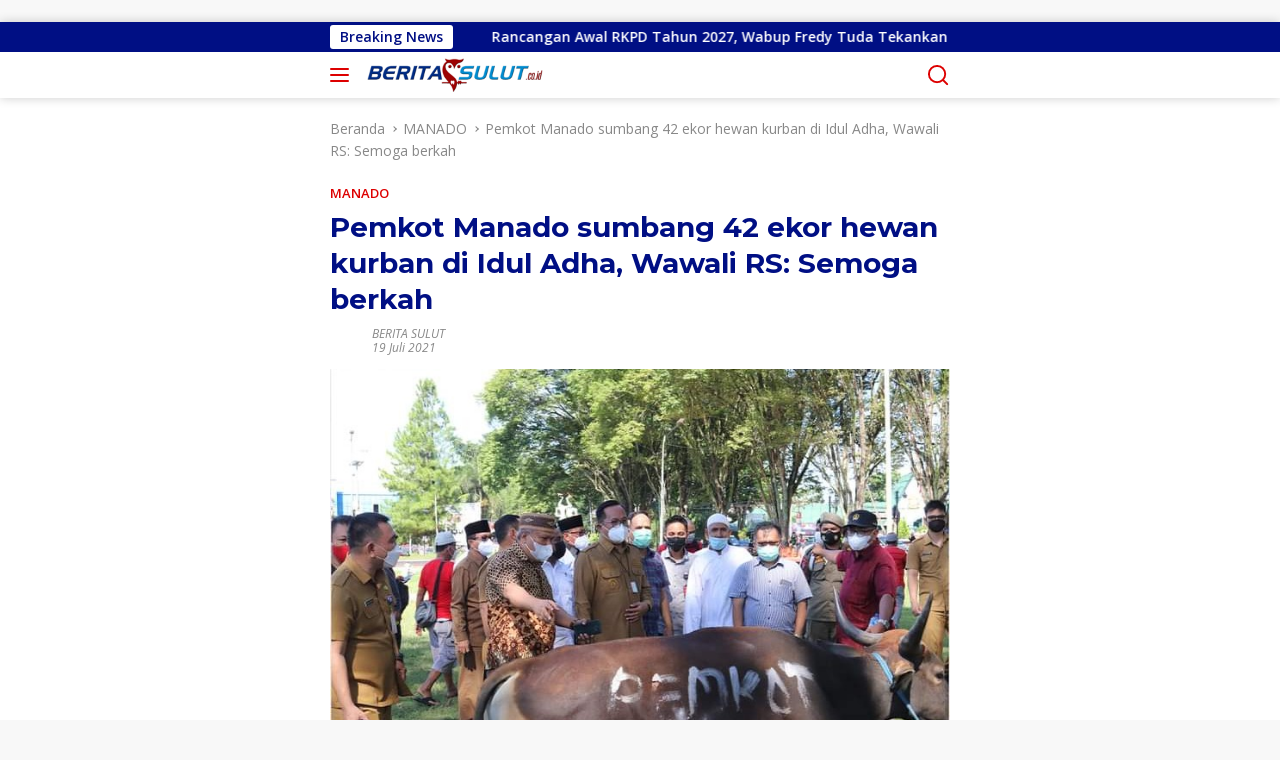

--- FILE ---
content_type: text/html; charset=utf-8
request_url: https://www.beritasulut.co.id/2021/07/19/pemkot-manado-sumbang-42-ekor-hewan-kurban-di-idul-adha-wawali-rs-semoga-berkah/?amp
body_size: 22008
content:
<!DOCTYPE html>
<html lang="id" prefix="og: http://ogp.me/ns# fb: http://ogp.me/ns/fb#" amp="" data-amp-auto-lightbox-disable transformed="self;v=1" i-amphtml-layout="" i-amphtml-no-boilerplate="" i-amphtml-binding>
<head><meta charset="UTF-8"><meta name="viewport" content="width=device-width"><link rel="preconnect" href="https://cdn.ampproject.org"><style amp-runtime="" i-amphtml-version="012409271652000">html{overflow-x:hidden!important}html.i-amphtml-fie{height:100%!important;width:100%!important}html:not([amp4ads]),html:not([amp4ads]) body{height:auto!important}html:not([amp4ads]) body{margin:0!important}body{-webkit-text-size-adjust:100%;-moz-text-size-adjust:100%;-ms-text-size-adjust:100%;text-size-adjust:100%}html.i-amphtml-singledoc.i-amphtml-embedded{-ms-touch-action:pan-y pinch-zoom;touch-action:pan-y pinch-zoom}html.i-amphtml-fie>body,html.i-amphtml-singledoc>body{overflow:visible!important}html.i-amphtml-fie:not(.i-amphtml-inabox)>body,html.i-amphtml-singledoc:not(.i-amphtml-inabox)>body{position:relative!important}html.i-amphtml-ios-embed-legacy>body{overflow-x:hidden!important;overflow-y:auto!important;position:absolute!important}html.i-amphtml-ios-embed{overflow-y:auto!important;position:static}#i-amphtml-wrapper{overflow-x:hidden!important;overflow-y:auto!important;position:absolute!important;top:0!important;left:0!important;right:0!important;bottom:0!important;margin:0!important;display:block!important}html.i-amphtml-ios-embed.i-amphtml-ios-overscroll,html.i-amphtml-ios-embed.i-amphtml-ios-overscroll>#i-amphtml-wrapper{-webkit-overflow-scrolling:touch!important}#i-amphtml-wrapper>body{position:relative!important;border-top:1px solid transparent!important}#i-amphtml-wrapper+body{visibility:visible}#i-amphtml-wrapper+body .i-amphtml-lightbox-element,#i-amphtml-wrapper+body[i-amphtml-lightbox]{visibility:hidden}#i-amphtml-wrapper+body[i-amphtml-lightbox] .i-amphtml-lightbox-element{visibility:visible}#i-amphtml-wrapper.i-amphtml-scroll-disabled,.i-amphtml-scroll-disabled{overflow-x:hidden!important;overflow-y:hidden!important}amp-instagram{padding:54px 0px 0px!important;background-color:#fff}amp-iframe iframe{box-sizing:border-box!important}[amp-access][amp-access-hide]{display:none}[subscriptions-dialog],body:not(.i-amphtml-subs-ready) [subscriptions-action],body:not(.i-amphtml-subs-ready) [subscriptions-section]{display:none!important}amp-experiment,amp-live-list>[update]{display:none}amp-list[resizable-children]>.i-amphtml-loading-container.amp-hidden{display:none!important}amp-list [fetch-error],amp-list[load-more] [load-more-button],amp-list[load-more] [load-more-end],amp-list[load-more] [load-more-failed],amp-list[load-more] [load-more-loading]{display:none}amp-list[diffable] div[role=list]{display:block}amp-story-page,amp-story[standalone]{min-height:1px!important;display:block!important;height:100%!important;margin:0!important;padding:0!important;overflow:hidden!important;width:100%!important}amp-story[standalone]{background-color:#000!important;position:relative!important}amp-story-page{background-color:#757575}amp-story .amp-active>div,amp-story .i-amphtml-loader-background{display:none!important}amp-story-page:not(:first-of-type):not([distance]):not([active]){transform:translateY(1000vh)!important}amp-autocomplete{position:relative!important;display:inline-block!important}amp-autocomplete>input,amp-autocomplete>textarea{padding:0.5rem;border:1px solid rgba(0,0,0,.33)}.i-amphtml-autocomplete-results,amp-autocomplete>input,amp-autocomplete>textarea{font-size:1rem;line-height:1.5rem}[amp-fx^=fly-in]{visibility:hidden}amp-script[nodom],amp-script[sandboxed]{position:fixed!important;top:0!important;width:1px!important;height:1px!important;overflow:hidden!important;visibility:hidden}
/*# sourceURL=/css/ampdoc.css*/[hidden]{display:none!important}.i-amphtml-element{display:inline-block}.i-amphtml-blurry-placeholder{transition:opacity 0.3s cubic-bezier(0.0,0.0,0.2,1)!important;pointer-events:none}[layout=nodisplay]:not(.i-amphtml-element){display:none!important}.i-amphtml-layout-fixed,[layout=fixed][width][height]:not(.i-amphtml-layout-fixed){display:inline-block;position:relative}.i-amphtml-layout-responsive,[layout=responsive][width][height]:not(.i-amphtml-layout-responsive),[width][height][heights]:not([layout]):not(.i-amphtml-layout-responsive),[width][height][sizes]:not(img):not([layout]):not(.i-amphtml-layout-responsive){display:block;position:relative}.i-amphtml-layout-intrinsic,[layout=intrinsic][width][height]:not(.i-amphtml-layout-intrinsic){display:inline-block;position:relative;max-width:100%}.i-amphtml-layout-intrinsic .i-amphtml-sizer{max-width:100%}.i-amphtml-intrinsic-sizer{max-width:100%;display:block!important}.i-amphtml-layout-container,.i-amphtml-layout-fixed-height,[layout=container],[layout=fixed-height][height]:not(.i-amphtml-layout-fixed-height){display:block;position:relative}.i-amphtml-layout-fill,.i-amphtml-layout-fill.i-amphtml-notbuilt,[layout=fill]:not(.i-amphtml-layout-fill),body noscript>*{display:block;overflow:hidden!important;position:absolute;top:0;left:0;bottom:0;right:0}body noscript>*{position:absolute!important;width:100%;height:100%;z-index:2}body noscript{display:inline!important}.i-amphtml-layout-flex-item,[layout=flex-item]:not(.i-amphtml-layout-flex-item){display:block;position:relative;-ms-flex:1 1 auto;flex:1 1 auto}.i-amphtml-layout-fluid{position:relative}.i-amphtml-layout-size-defined{overflow:hidden!important}.i-amphtml-layout-awaiting-size{position:absolute!important;top:auto!important;bottom:auto!important}i-amphtml-sizer{display:block!important}@supports (aspect-ratio:1/1){i-amphtml-sizer.i-amphtml-disable-ar{display:none!important}}.i-amphtml-blurry-placeholder,.i-amphtml-fill-content{display:block;height:0;max-height:100%;max-width:100%;min-height:100%;min-width:100%;width:0;margin:auto}.i-amphtml-layout-size-defined .i-amphtml-fill-content{position:absolute;top:0;left:0;bottom:0;right:0}.i-amphtml-replaced-content,.i-amphtml-screen-reader{padding:0!important;border:none!important}.i-amphtml-screen-reader{position:fixed!important;top:0px!important;left:0px!important;width:4px!important;height:4px!important;opacity:0!important;overflow:hidden!important;margin:0!important;display:block!important;visibility:visible!important}.i-amphtml-screen-reader~.i-amphtml-screen-reader{left:8px!important}.i-amphtml-screen-reader~.i-amphtml-screen-reader~.i-amphtml-screen-reader{left:12px!important}.i-amphtml-screen-reader~.i-amphtml-screen-reader~.i-amphtml-screen-reader~.i-amphtml-screen-reader{left:16px!important}.i-amphtml-unresolved{position:relative;overflow:hidden!important}.i-amphtml-select-disabled{-webkit-user-select:none!important;-ms-user-select:none!important;user-select:none!important}.i-amphtml-notbuilt,[layout]:not(.i-amphtml-element),[width][height][heights]:not([layout]):not(.i-amphtml-element),[width][height][sizes]:not(img):not([layout]):not(.i-amphtml-element){position:relative;overflow:hidden!important;color:transparent!important}.i-amphtml-notbuilt:not(.i-amphtml-layout-container)>*,[layout]:not([layout=container]):not(.i-amphtml-element)>*,[width][height][heights]:not([layout]):not(.i-amphtml-element)>*,[width][height][sizes]:not([layout]):not(.i-amphtml-element)>*{display:none}amp-img:not(.i-amphtml-element)[i-amphtml-ssr]>img.i-amphtml-fill-content{display:block}.i-amphtml-notbuilt:not(.i-amphtml-layout-container),[layout]:not([layout=container]):not(.i-amphtml-element),[width][height][heights]:not([layout]):not(.i-amphtml-element),[width][height][sizes]:not(img):not([layout]):not(.i-amphtml-element){color:transparent!important;line-height:0!important}.i-amphtml-ghost{visibility:hidden!important}.i-amphtml-element>[placeholder],[layout]:not(.i-amphtml-element)>[placeholder],[width][height][heights]:not([layout]):not(.i-amphtml-element)>[placeholder],[width][height][sizes]:not([layout]):not(.i-amphtml-element)>[placeholder]{display:block;line-height:normal}.i-amphtml-element>[placeholder].amp-hidden,.i-amphtml-element>[placeholder].hidden{visibility:hidden}.i-amphtml-element:not(.amp-notsupported)>[fallback],.i-amphtml-layout-container>[placeholder].amp-hidden,.i-amphtml-layout-container>[placeholder].hidden{display:none}.i-amphtml-layout-size-defined>[fallback],.i-amphtml-layout-size-defined>[placeholder]{position:absolute!important;top:0!important;left:0!important;right:0!important;bottom:0!important;z-index:1}amp-img[i-amphtml-ssr]:not(.i-amphtml-element)>[placeholder]{z-index:auto}.i-amphtml-notbuilt>[placeholder]{display:block!important}.i-amphtml-hidden-by-media-query{display:none!important}.i-amphtml-element-error{background:red!important;color:#fff!important;position:relative!important}.i-amphtml-element-error:before{content:attr(error-message)}i-amp-scroll-container,i-amphtml-scroll-container{position:absolute;top:0;left:0;right:0;bottom:0;display:block}i-amp-scroll-container.amp-active,i-amphtml-scroll-container.amp-active{overflow:auto;-webkit-overflow-scrolling:touch}.i-amphtml-loading-container{display:block!important;pointer-events:none;z-index:1}.i-amphtml-notbuilt>.i-amphtml-loading-container{display:block!important}.i-amphtml-loading-container.amp-hidden{visibility:hidden}.i-amphtml-element>[overflow]{cursor:pointer;position:relative;z-index:2;visibility:hidden;display:initial;line-height:normal}.i-amphtml-layout-size-defined>[overflow]{position:absolute}.i-amphtml-element>[overflow].amp-visible{visibility:visible}template{display:none!important}.amp-border-box,.amp-border-box *,.amp-border-box :after,.amp-border-box :before{box-sizing:border-box}amp-pixel{display:none!important}amp-analytics,amp-auto-ads,amp-story-auto-ads{position:fixed!important;top:0!important;width:1px!important;height:1px!important;overflow:hidden!important;visibility:hidden}amp-story{visibility:hidden!important}html.i-amphtml-fie>amp-analytics{position:initial!important}[visible-when-invalid]:not(.visible),form [submit-error],form [submit-success],form [submitting]{display:none}amp-accordion{display:block!important}@media (min-width:1px){:where(amp-accordion>section)>:first-child{margin:0;background-color:#efefef;padding-right:20px;border:1px solid #dfdfdf}:where(amp-accordion>section)>:last-child{margin:0}}amp-accordion>section{float:none!important}amp-accordion>section>*{float:none!important;display:block!important;overflow:hidden!important;position:relative!important}amp-accordion,amp-accordion>section{margin:0}amp-accordion:not(.i-amphtml-built)>section>:last-child{display:none!important}amp-accordion:not(.i-amphtml-built)>section[expanded]>:last-child{display:block!important}
/*# sourceURL=/css/ampshared.css*/</style><meta name="amp-to-amp-navigation" content="AMP-Redirect-To; AMP.navigateTo"><meta name="robots" content="max-image-preview:large"><meta name="generator" content="WordPress 6.9"><meta name="generator" content="Site Kit by Google 1.171.0"><meta name="google-site-verification" content="U0DJZuCOOSYpPAZ6oRqD1zflsggrvSQ7bb3Fal_yBVE"><meta name="google-adsense-platform-account" content="ca-host-pub-2644536267352236"><meta name="google-adsense-platform-domain" content="sitekit.withgoogle.com"><meta name="generator" content="AMP Plugin v2.5.5; mode=transitional"><meta name="msapplication-TileImage" content="https://www.beritasulut.co.id/wp-content/uploads/2021/04/cropped-logo-1.jpg"><meta property="og:locale" content="id_ID"><meta property="og:site_name" content="BERITA SULUT"><meta property="og:title" content="Pemkot Manado sumbang 42 ekor hewan kurban di Idul Adha, Wawali RS: Semoga berkah"><meta property="og:url" content="https://www.beritasulut.co.id/2021/07/19/pemkot-manado-sumbang-42-ekor-hewan-kurban-di-idul-adha-wawali-rs-semoga-berkah/"><meta property="og:type" content="article"><meta property="og:description" content="Manado, BERITA SULUT - Pemerintah Kota Manado menyumbangkan 42 ekor hewan kurban berupa sapi untuk umat Islam di Hari Raya Idul Adha 1442 Hijriah yang jatuh Selasa (20/07/2021) besok.

Hewan kurban ini diberikan secara simbolis oleh Wakil Wali Kota Richard Sualang (RS) mewakili Wali Kota Andrei An"><meta property="og:image" content="https://www.beritasulut.co.id/wp-content/uploads/2021/07/IMG_20210719_211513.jpg"><meta property="og:image:url" content="https://www.beritasulut.co.id/wp-content/uploads/2021/07/IMG_20210719_211513.jpg"><meta property="og:image:secure_url" content="https://www.beritasulut.co.id/wp-content/uploads/2021/07/IMG_20210719_211513.jpg"><meta property="article:published_time" content="2021-07-19T17:21:09+08:00"><meta property="article:modified_time" content="2021-07-19T21:26:07+08:00"><meta property="og:updated_time" content="2021-07-19T21:26:07+08:00"><meta property="article:section" content="MANADO"><meta itemprop="name" content="Pemkot Manado sumbang 42 ekor hewan kurban di Idul Adha, Wawali RS: Semoga berkah"><meta itemprop="headline" content="Pemkot Manado sumbang 42 ekor hewan kurban di Idul Adha, Wawali RS: Semoga berkah"><meta itemprop="description" content="Manado, BERITA SULUT - Pemerintah Kota Manado menyumbangkan 42 ekor hewan kurban berupa sapi untuk umat Islam di Hari Raya Idul Adha 1442 Hijriah yang jatuh Selasa (20/07/2021) besok.

Hewan kurban ini diberikan secara simbolis oleh Wakil Wali Kota Richard Sualang (RS) mewakili Wali Kota Andrei An"><meta itemprop="image" content="https://www.beritasulut.co.id/wp-content/uploads/2021/07/IMG_20210719_211513.jpg"><meta itemprop="datePublished" content="2021-07-19"><meta itemprop="dateModified" content="2021-07-19T21:26:07+08:00"><meta itemprop="author" content="BERITA SULUT"><meta name="twitter:title" content="Pemkot Manado sumbang 42 ekor hewan kurban di Idul Adha, Wawali RS: Semoga berkah"><meta name="twitter:url" content="https://www.beritasulut.co.id/2021/07/19/pemkot-manado-sumbang-42-ekor-hewan-kurban-di-idul-adha-wawali-rs-semoga-berkah/"><meta name="twitter:description" content="Manado, BERITA SULUT - Pemerintah Kota Manado menyumbangkan 42 ekor hewan kurban berupa sapi untuk umat Islam di Hari Raya Idul Adha 1442 Hijriah yang jatuh Selasa (20/07/2021) besok.

Hewan kurban ini diberikan secara simbolis oleh Wakil Wali Kota Richard Sualang (RS) mewakili Wali Kota Andrei An"><meta name="twitter:image" content="https://www.beritasulut.co.id/wp-content/uploads/2021/07/IMG_20210719_211513.jpg"><meta name="twitter:card" content="summary_large_image"><meta name="description" content="Manado, BERITA SULUT - Pemerintah Kota Manado menyumbangkan 42 ekor hewan kurban berupa sapi untuk umat Islam di Hari Raya Idul Adha 1442 Hijriah yang jatuh Selasa (20/07/2021) besok.

Hewan kurban ini diberikan secara simbolis oleh Wakil Wali Kota Richard Sualang (RS) mewakili Wali Kota Andrei An"><meta name="author" content="BERITA SULUT"><meta name="publisher" content="BERITA SULUT"><link rel="preconnect" href="https://fonts.gstatic.com/" crossorigin=""><link rel="dns-prefetch" href="//cdn.jsdelivr.net"><link rel="dns-prefetch" href="//fonts.googleapis.com"><link rel="dns-prefetch" href="//www.googletagmanager.com"><link rel="preload" href="https://www.beritasulut.co.id/wp-includes/fonts/dashicons.eot?99ac726223c749443b642ce33df8b800#iefix" as="font" crossorigin=""><link rel="preconnect" href="https://fonts.gstatic.com" crossorigin=""><link rel="dns-prefetch" href="https://fonts.gstatic.com"><script async="" src="https://cdn.ampproject.org/v0.mjs" type="module" crossorigin="anonymous"></script><script async nomodule src="https://cdn.ampproject.org/v0.js" crossorigin="anonymous"></script><script src="https://cdn.ampproject.org/v0/amp-analytics-0.1.mjs" async="" custom-element="amp-analytics" type="module" crossorigin="anonymous"></script><script async nomodule src="https://cdn.ampproject.org/v0/amp-analytics-0.1.js" crossorigin="anonymous" custom-element="amp-analytics"></script><script src="https://cdn.ampproject.org/v0/amp-auto-ads-0.1.mjs" async="" custom-element="amp-auto-ads" type="module" crossorigin="anonymous"></script><script async nomodule src="https://cdn.ampproject.org/v0/amp-auto-ads-0.1.js" crossorigin="anonymous" custom-element="amp-auto-ads"></script><script src="https://cdn.ampproject.org/v0/amp-bind-0.1.mjs" async="" custom-element="amp-bind" type="module" crossorigin="anonymous"></script><script async nomodule src="https://cdn.ampproject.org/v0/amp-bind-0.1.js" crossorigin="anonymous" custom-element="amp-bind"></script><script src="https://cdn.ampproject.org/v0/amp-form-0.1.mjs" async="" custom-element="amp-form" type="module" crossorigin="anonymous"></script><script async nomodule src="https://cdn.ampproject.org/v0/amp-form-0.1.js" crossorigin="anonymous" custom-element="amp-form"></script><link rel="icon" href="https://www.beritasulut.co.id/wp-content/uploads/2021/04/cropped-logo-1-100x75.jpg" sizes="32x32"><link rel="icon" href="https://www.beritasulut.co.id/wp-content/uploads/2021/04/cropped-logo-1.jpg" sizes="192x192"><link crossorigin="anonymous" rel="stylesheet" id="wpberita-fonts-css" href="https://fonts.googleapis.com/css?family=Montserrat%3A700%2C700italic%2C700%7COpen+Sans%3A400%2Citalic%2C600&amp;subset=latin&amp;display=swap&amp;ver=2.1.6" media="all"><style amp-custom="">amp-img:is([sizes=auto i],[sizes^="auto," i]){contain-intrinsic-size:3000px 1500px}amp-img.amp-wp-enforced-sizes{object-fit:contain}amp-img img,amp-img noscript{image-rendering:inherit;object-fit:inherit;object-position:inherit}@font-face{font-family:dashicons;src:url("https://www.beritasulut.co.id/wp-includes/fonts/dashicons.eot?99ac726223c749443b642ce33df8b800");src:url("https://www.beritasulut.co.id/wp-includes/fonts/dashicons.eot?99ac726223c749443b642ce33df8b800#iefix") format("embedded-opentype"),url("https://www.beritasulut.co.id/wp-includes/fonts/dashicons.woff") format("woff"),url("https://www.beritasulut.co.id/wp-includes/fonts/dashicons.ttf?99ac726223c749443b642ce33df8b800") format("truetype");font-weight:400;font-style:normal}.dashicons{font-family:dashicons;display:inline-block;line-height:1;font-weight:400;font-style:normal;text-decoration:inherit;text-transform:none;text-rendering:auto;-webkit-font-smoothing:antialiased;-moz-osx-font-smoothing:grayscale;width:20px;height:20px;font-size:20px;vertical-align:top;text-align:center;transition:color .1s ease-in}.dashicons-chart-bar:before{content:""}.post-views.entry-meta>span{font:16px/1}.post-views.entry-meta>span:not(#_#_#_#_#_#_#_#_){margin-right:0}.post-views.entry-meta>span.post-views-icon.dashicons{display:inline-block;font-size:16px;line-height:1;text-decoration:inherit;vertical-align:middle}@keyframes pvc-loading{0%{transform:translate(-50%,-50%) rotate(0)}to{transform:translate(-50%,-50%) rotate(360deg)}}body{--font-reguler:400;--font-bold:600;--background-color:#f8f8f8;--scheme-color:#d32f2f;--secondscheme-color:#43a047;--bigheadline-color:#f1c40f;--main-color:#000;--link-color-body:#000;--hoverlink-color-body:#d32f2f;--border-color:#ddd;--header-bgcolor:#fff;--topnav-color:#222;--mainmenu-bgcolor:#d32f2f;--mainmenu-color:#fff;--mainmenu-hovercolor:#f1c40f;--secondmenu-bgcolor:#e53935;--secondmenu-color:#000;--secondmenu-hovercolor:#d32f2f;--content-bgcolor:#fff;--content-greycolor:#888;--button-bgcolor:#43a047;--button-color:#fff;--footer-bgcolor:#f0f0f0;--footer-color:#888;--footer-linkcolor:#888;--footer-hover-linkcolor:#888;--greybody-bgcolor:#efefef;--rgbacolor:var(--rgbacolor,rgba(0,0,0,.05));--btn-prev:url("data:image/svg+xml,%3Csvg%20xmlns%3D%22http%3A%2F%2Fwww.w3.org%2F2000%2Fsvg%22%20xmlns%3Axlink%3D%22http%3A%2F%2Fwww.w3.org%2F1999%2Fxlink%22%20width%3D%221em%22%20height%3D%221em%22%20preserveAspectRatio%3D%22xMidYMid%20meet%22%20viewBox%3D%220%200%2024%2024%22%3E%3Cg%20fill%3D%22none%22%20stroke%3D%22%23111%22%20stroke-width%3D%222%22%20stroke-linecap%3D%22round%22%20stroke-linejoin%3D%22round%22%3E%3Cpath%20d%3D%22M19%2012H5%22%2F%3E%3Cpath%20d%3D%22M12%2019l-7-7l7-7%22%2F%3E%3C%2Fg%3E%3C%2Fsvg%3E");--btn-next:url("data:image/svg+xml,%3Csvg%20xmlns%3D%22http%3A%2F%2Fwww.w3.org%2F2000%2Fsvg%22%20xmlns%3Axlink%3D%22http%3A%2F%2Fwww.w3.org%2F1999%2Fxlink%22%20width%3D%221em%22%20height%3D%221em%22%20preserveAspectRatio%3D%22xMidYMid%20meet%22%20viewBox%3D%220%200%2024%2024%22%3E%3Cg%20fill%3D%22none%22%20stroke%3D%22%23111%22%20stroke-width%3D%222%22%20stroke-linecap%3D%22round%22%20stroke-linejoin%3D%22round%22%3E%3Cpath%20d%3D%22M5%2012h14%22%2F%3E%3Cpath%20d%3D%22M12%205l7%207l-7%207%22%2F%3E%3C%2Fg%3E%3C%2Fsvg%3E")}html{line-height:1.15}body{margin:0}main{display:block}h1{font-size:2em;margin:.67em 0}a{background-color:transparent}strong{font-weight:var(--font-bold,700)}amp-img{border-style:none}button,input{font-family:inherit;font-size:100%;line-height:1.15;margin:0}button,input{overflow:visible}button{text-transform:none}[type="button"],[type="reset"],[type="submit"],button{-webkit-appearance:button;appearance:button}[type="button"]::-moz-focus-inner,[type="reset"]::-moz-focus-inner,[type="submit"]::-moz-focus-inner,button::-moz-focus-inner{border-style:none;padding:0}[type="button"]:-moz-focusring,[type="reset"]:-moz-focusring,[type="submit"]:-moz-focusring,button:-moz-focusring{outline:1px dotted ButtonText}[type="checkbox"],[type="radio"]{box-sizing:border-box;padding:0}[type="number"]::-webkit-inner-spin-button,[type="number"]::-webkit-outer-spin-button{height:auto}[type="search"]{-webkit-appearance:textfield;appearance:textfield;outline-offset:-2px}[type="search"]::-webkit-search-decoration{-webkit-appearance:none}::-webkit-file-upload-button{-webkit-appearance:button;font:inherit}[hidden]{display:none}*,*::before,*::after{box-sizing:border-box}html{box-sizing:border-box}body,button,input{word-wrap:break-word;text-rendering:optimizeLegibility;-webkit-font-smoothing:antialiased;font-family:sans-serif;line-height:1.6;font-size:14px}h1,h3{clear:both;margin-top:0;margin-bottom:10px;line-height:1.3;hyphens:auto}h1{font-size:24px}h3{font-size:20px}p{margin-top:0;margin-bottom:20px;word-wrap:break-word}svg{display:inline-block;height:auto;max-width:100%}body{background-color:var(--background-color,#f8f8f8);color:var(--main-color,#000);font-weight:var(--font-reguler,400)}ul{margin:0 0 1.5em 0}ul{list-style:disc}li > ul{margin-bottom:0;margin-left:0}amp-img{vertical-align:middle;height:auto;max-width:100%}figure{margin:1em 0}a{text-decoration:none;-webkit-tap-highlight-color:transparent;transition:.3s;color:var(--link-color-body,#000)}.entry-content-single a,a:hover,a:focus,a:active{outline:0;color:var(--hoverlink-color-body,#d32f2f)}.entry-content-single a:hover,p a{text-decoration:underline}button,input[type="button"],input[type="reset"],input[type="submit"]{transition:.3s;border-radius:3px;padding:8px 15px;cursor:pointer;font-size:14px;background-color:var(--button-bgcolor,#43a047);color:var(--button-color,#fff);overflow:visible;position:relative;outline:none;left:auto;display:inline-block}button:not(#_#_#_#_#_#_#_#_),input[type="button"]:not(#_#_#_#_#_#_#_#_),input[type="reset"]:not(#_#_#_#_#_#_#_#_),input[type="submit"]:not(#_#_#_#_#_#_#_#_){border:none}input[type="text"],input[type="email"],input[type="url"],input[type="password"],input[type="search"],input[type="number"],input[type="tel"],input[type="range"],input[type="date"],input[type="month"],input[type="week"],input[type="time"],input[type="datetime"],input[type="datetime-local"],input[type="color"]{outline:none;font-size:14px;color:var(--content-greycolor,#888);background-color:var(--content-bgcolor,#fff);border:1px solid var(--border-color,#ccc);border-radius:3px;padding:7px 15px}input[type="text"]:focus,input[type="email"]:focus,input[type="url"]:focus,input[type="password"]:focus,input[type="search"]:focus,input[type="number"]:focus,input[type="tel"]:focus,input[type="range"]:focus,input[type="date"]:focus,input[type="month"]:focus,input[type="week"]:focus,input[type="time"]:focus,input[type="datetime"]:focus,input[type="datetime-local"]:focus,input[type="color"]:focus{color:var(--main-color,#000)}button[disabled],button:disabled,input[disabled],input:disabled{user-select:none;opacity:.3}button[disabled]:not(#_#_#_#_#_#_#_#_),button:disabled:not(#_#_#_#_#_#_#_#_),input[disabled]:not(#_#_#_#_#_#_#_#_),input:disabled:not(#_#_#_#_#_#_#_#_){cursor:not-allowed}.text-center{text-align:center}.list-table{width:100%;display:table;position:relative}.table-row{display:table-row}.table-cell{display:table-cell;vertical-align:middle;height:100%}.list-flex{display:flex;align-items:center}.row-flex{display:inline-flex}.table-row{display:table-row}.table-cell{display:table-cell;vertical-align:middle;height:100%}.clearfix:before,.clearfix:after,.container:before,.container:after,.row:before,.row:after{content:" ";display:table}.clearfix:after,.container:after,.row:after{clear:both}.pull-right:not(#_#_#_#_#_#_#_){float:right}.gmr-topnavwrap{width:100%;background-color:var(--header-bgcolor,#fff);box-shadow:0 0 10px 0 rgba(0,0,0,.2);z-index:9999;position:sticky;right:0;left:0;top:0;margin:0 auto;transition:all .3s ease}@media (max-width: 600px){.gmr-topnavwrap.gmr-table-search{display:none}}.gmr-topnavwrap .row-flex.gmr-navright{margin-left:auto;max-width:250px}.gmr-topnavwrap .row-flex #gmr-responsive-menu,.gmr-topnavwrap .row-flex.gmr-navright .pull-right,.gmr-topnavwrap .row-flex .gmr-searchform{height:34px;margin:6px 0;position:relative;color:var(--topnav-color,#222)}.gmr-topnavwrap .row-flex .gmr-searchform{max-width:330px;display:block}.gmr-topnavwrap .row-flex .gmr-searchform input{outline:none;text-align:left;width:100%;background:none;margin:0;height:34px;background-color:var(--rgbacolor,rgba(0,0,0,.05));padding:7px 40px 7px 15px;-webkit-box-sizing:border-box;-moz-box-sizing:border-box;box-sizing:border-box;border-radius:20px}.gmr-topnavwrap .row-flex .gmr-searchform input:not(#_#_#_#_#_#_#_#_){border:none}.gmr-topnavwrap .row-flex .gmr-searchform button{position:absolute;right:0;top:0;border:none;cursor:pointer;outline:none;background-color:transparent;padding:5px 10px;border-radius:15px;color:var(--content-greycolor,#888)}.gmr-topnavwrap .row-flex .gmr-searchform button svg{width:20px;height:20px;line-height:20px;vertical-align:-.4em;padding:0}.topnav-button{padding:5px 12px;display:inline-flex;margin:6px 0 6px 10px;text-decoration:none;font-size:13px;line-height:1.7;text-align:center;-webkit-box-sizing:content-box;-moz-box-sizing:content-box;box-sizing:content-box;background-color:var(--rgbacolor,rgba(0,0,0,.05));border-radius:5px}#search-menu-button{padding:5px 0;margin:6px 0 6px 10px}#search-menu-button:not(#_#_#_#_#_#_#_){background-color:transparent}#search-menu-button svg{height:23px;width:23px;line-height:13px;vertical-align:-.525em;padding:0}.gmr-search-btn{display:none}@media (max-width: 992px){.gmr-search-btn{display:inline-block;position:relative}}.container{margin-right:auto;margin-left:auto;padding-left:15px;padding-right:15px}@media (min-width: 768px){.container{max-width:728px}}@media (min-width: 992px){.container{max-width:952px}}@media (min-width: 1200px){.container{max-width:1070px}}.row{margin-left:-15px;margin-right:-15px;display:flex;flex-wrap:wrap;align-items:flex-start}.col-md-8{position:relative;min-height:1px;padding-left:15px;padding-right:15px;width:100%}@media (min-width: 992px){.col-md-8{flex:0 0 auto;width:66.66666667%}}@media (min-width: 1200px){.col-md-8{flex:0 0 auto;width:66.66666667%}}.site{margin:0 auto 0;background-color:var(--content-bgcolor,#fff)}h3.related-text,.related-text-onlytitle{position:relative;font-size:18px;color:var(--scheme-color,#d32f2f);padding-top:15px}.related-text-onlytitle:not(#_#_#_#_#_#_#_){padding-top:0}h3.related-text:before{content:"";border-top:2px solid var(--scheme-color,#f44336);width:50px;position:absolute;display:block;top:-2px}h3.related-text{border-top:2px solid var(--border-color,#ccc)}h1.entry-title{font-size:28px;color:var(--scheme-color,#d32f2f)}@media (max-width: 992px){h1.entry-title{font-size:24px}}ul.social-icon{margin:0 auto;padding:0;list-style:none}ul.social-icon > li{vertical-align:middle;display:inline-block;position:relative;margin-left:5px}ul.social-icon > li > a{position:relative;display:block;line-height:20px}ul.social-icon > li svg{height:32px;width:32px;line-height:32px;padding:4px;display:inline-block;vertical-align:middle;border-radius:50%}ul.social-icon > li path{fill:#fff}ul.social-icon > li .twitter svg{background-color:#0f1419}ul.social-icon > li .facebook svg{background-color:#3c5a99}ul.social-icon > li .instagram svg{background-color:#e4405f}ul.social-icon > li .whatsapp svg{background-color:#25d366}ul.social-icon > li .telegram svg{background-color:#08c}ul.social-icon > li .rss svg{background-color:#ee802f}ul.gmr-socialicon-share{margin:0;padding:0}ul.gmr-socialicon-share li{text-align:center;display:inline-block;margin:0 0 0 10px}ul.gmr-socialicon-share li:first-child:not(#_#_#_#_#_#_#_#_){margin:0 0 0 0}ul.gmr-socialicon-share li a{background-color:var(--rgbacolor,rgba(0,0,0,.05));display:block;width:30px;height:30px;line-height:36px;border-radius:3px}ul.gmr-socialicon-share li svg{font-size:16px;width:16px;height:16px}.breadcrumbs{font-size:14px;color:var(--content-greycolor,#888)}.breadcrumbs a{color:var(--content-greycolor,#888)}.breadcrumbs .separator{display:inline-block;position:relative;margin-left:3px;margin-right:3px;margin-top:-2px;top:auto;bottom:auto;vertical-align:middle;content:" ";border-bottom:1px solid var(--content-greycolor,#888);border-right:1px solid var(--content-greycolor,#888);-webkit-transform:rotate(45deg);-ms-transform:rotate(-45deg);transform:rotate(-45deg);height:4px;width:4px}.breadcrumbs .last-cl:not(#_#_#_#_#_#_#_){display:none}#primary-menu{background-color:var(--mainmenu-bgcolor,#d32f2f)}@keyframes anim{0%{display:none;transform:translateY(20%)}1%{display:block;opacity:0;transform:translateY(20%)}100%{opacity:1;transform:translateY(0%)}}#gmr-responsive-menu{height:34px;display:inline-flex;flex-wrap:nowrap;align-items:center;max-width:100px}#gmr-responsive-menu div.ktz-i-wrap{width:27px;height:27px;display:block;position:relative;border-radius:50%}#gmr-responsive-menu span.ktz-i{display:block;position:absolute;height:2px;left:0;background:var(--topnav-color,#222);border-radius:9px;opacity:1;-webkit-transform:rotate(0deg);-moz-transform:rotate(0deg);-o-transform:rotate(0deg);transform:rotate(0deg);-webkit-transition:.25s ease-in-out;-moz-transition:.25s ease-in-out;-o-transition:.25s ease-in-out;transition:.25s ease-in-out;width:19px}#gmr-responsive-menu span:nth-child(1){top:6px}#gmr-responsive-menu span:nth-child(2){top:12px}#gmr-responsive-menu span:nth-child(3){top:18px}.gmr-logo-mobile{display:none}.gmr-logo-mobile amp-img{max-height:34px;width:auto;display:inline-block;max-width:200px;margin-left:5px}.gmr-table-search{margin-left:10px}@media (max-width: 992px){#gmr-responsive-menu{max-width:36px}.gmr-logo-mobile{display:inline-flex;flex-wrap:nowrap;align-items:center;vertical-align:top;height:34px;margin:6px 0 6px 5px}.nomobile,.gmr-table-search{display:none}}.gmr-content{position:relative;padding-top:20px;padding-bottom:20px}article{position:relative;display:block;width:100%}.post-thumbnail{position:relative}.post{word-wrap:break-word}.site-main,article.post{margin-bottom:30px}.entry-header-single{margin-top:20px}.content-single header p{color:var(--content-greycolor,#888);line-height:1.5;font-size:16px;font-style:italic}.content-single .post-thumbnail{text-align:center}.content-single .post-thumbnail amp-img{width:100%}.updated:not(.published){display:none}.entry-content{margin:0 0 0;display:block;position:relative}.entry-content-archive p{margin-top:10px;margin-bottom:0;font-size:13px;line-height:1.4;color:var(--content-greycolor,#888)}.single-wrap{display:flex;justify-content:space-around;align-items:flex-start}@media (max-width: 992px){.single-wrap{display:block}}.entry-content-single{margin:0 0 20px;width:100%}.entry-content-single p{margin-top:20px}.meta-content{font-size:12px;line-height:14px;color:var(--content-greycolor,#888);text-transform:capitalize;font-style:italic}.gmr-cf-metacontent{margin-top:10px}.gmr-cf-metacontent span{margin-right:10px;padding-right:10px;border-right:1px solid var(--border-color,#ccc)}.gmr-cf-metacontent span:last-child{border-right:none}.meta-content a{color:var(--content-greycolor,#888)}.gmr-meta-topic{margin-bottom:5px;display:-webkit-box;-webkit-line-clamp:1;-webkit-box-orient:vertical;overflow:hidden;text-overflow:ellipsis}.gmr-meta-topic a{color:var(--secondscheme-color,#43a047)}.tags-links{margin-right:4px}.tags-links a{background-color:var(--rgbacolor,rgba(0,0,0,.05));display:inline-block;margin-right:2px;margin-bottom:6px;font-size:14px;line-height:14px;padding:8px 10px}.entry-footer-single{margin-top:20px}.wp-caption-text{color:var(--content-greycolor,#888);font-size:12px;line-height:1.3;text-align:left;margin:.8075em 0}figcaption{line-height:1.3}.screen-reader-text{border:0;clip:rect(1px,1px,1px,1px);clip-path:inset(50%);height:1px;margin:-1px;overflow:hidden;padding:0;width:1px}.screen-reader-text:not(#_#_#_#_#_#_#_){position:absolute;word-wrap:normal}.screen-reader-text:focus{background-color:#f1f1f1;box-shadow:0 0 2px 2px rgba(0,0,0,.6);clip-path:none;color:#21759b;display:block;font-size:.875rem;font-weight:var(--font-bold,700);height:auto;left:5px;line-height:normal;padding:15px 23px 14px;text-decoration:none;top:5px;width:auto;z-index:100000}.screen-reader-text:focus:not(#_#_#_#_#_#_#_){clip:auto}#primary[tabindex="-1"]:focus{outline:0}.cat-links-content{border-radius:15px;display:inline-block;font-size:13px}@media (max-width: 500px){.entry-content-archive{display:none}}.recent-title{font-size:14px;display:inline-block;display:-webkit-box;margin-bottom:5px;line-height:1.3;-webkit-line-clamp:2;-webkit-box-orient:vertical;overflow:hidden;text-overflow:ellipsis}.wpberita-list-gallery{position:relative;margin-left:-12px;margin-right:-12px;display:flex;flex-wrap:wrap}.list-gallery{flex:0 0 auto;width:50%;position:relative;min-height:1px;padding-left:12px;padding-right:12px;margin-bottom:15px;overflow:hidden}.list-gallery.related-gallery{width:33.333333%;margin-bottom:30px}.list-gallery.related-gallery.third-gallery{width:50%}@media (max-width: 600px){.list-gallery.related-gallery{width:50%}}.list-gallery .post-thumbnail{display:block;overflow:hidden;position:relative;margin-bottom:10px}.list-gallery amp-img{display:block;width:100%;transition:.2s all ease-in-out}.list-gallery-title a{display:-webkit-box;-webkit-line-clamp:3;-webkit-box-orient:vertical;overflow:hidden;text-overflow:ellipsis}.gmr-gravatar-metasingle{width:42px}@keyframes gmr-ajax-loader{0%{top:88px;left:88px;width:0;height:0;opacity:1}100%{top:14px;left:14px;width:148px;height:148px;opacity:0}}@-webkit-keyframes gmr-ajax-loader{0%{top:88px;left:88px;width:0;height:0;opacity:1}100%{top:14px;left:14px;width:148px;height:148px;opacity:0}}.gmr-related-post{margin-top:20px}.gmr-related-post-onlytitle{margin-top:20px;margin-bottom:20px}.gmr-related-post-onlytitle a{margin-bottom:10px}.site-footer{padding:20px 0 40px;background-color:var(--footer-bgcolor,#f0f0f0);color:var(--footer-color,#888)}.site-footer a{color:var(--footer-linkcolor,#888)}.site-footer a:hover,.site-footer a:focus,.site-footer a:active{color:var(--footer-hover-linkcolor,#888)}.site-info{margin-top:20px;display:flex;justify-content:space-between;align-items:center;padding:8px 0;margin-bottom:20px;border-bottom:1px solid var(--border-color,#ddd)}@media (max-width: 991px){.site-info{display:block;text-align:center;border-bottom:none}}.gmr-footer-logo amp-img{max-width:180px}.footer-menu{margin-bottom:5px}.footer-menu ul{list-style:none;padding-left:0;margin:0}.footer-menu li{display:inline-block;margin-right:-4px}.footer-menu li:after{content:"-";height:10px;line-height:10px;font-size:14px;display:inline-block;margin:0}.footer-menu li:last-child:after{display:none}.footer-menu li a{display:inline-block;padding:0 8px;font-size:14px}.gmr-topnotification{padding-top:3px;padding-bottom:3px;width:100%;color:#fff;line-height:18px;font-size:14px;font-weight:700;background-color:var(--scheme-color,#d32f2f);overflow:hidden}.text-marquee{background-color:#fff;z-index:1;padding:3px 10px;border-radius:3px;color:var(--scheme-color,#d32f2f);white-space:nowrap}.gmr-topnotification a:not(#_#_#_#_#_#_#_#_){color:#fff}.gmr-topnotification a.gmr-recent-marquee{margin-right:60px;display:inline-block}.wrap-marquee{max-width:100%;overflow:hidden;white-space:nowrap}.gmr-topnotification div.marquee{padding:3px 10px;padding-left:100%;animation:marquee 35s linear infinite;-moz-animation:marquee 35s linear infinite;-webkit-animation:marquee 35s linear infinite}.gmr-topnotification div.marquee:hover{animation-play-state:paused}@keyframes marquee{0%{transform:translate(0,0)}100%{transform:translate(-100%,0)}}h1,h3,.heading-text,#navigationamp ul li a{font-family:Montserrat}h1,h3,.heading-text,#navigationamp ul li a,.related-text-onlytitle{font-weight:700}h1 strong,h3 strong{font-weight:700}body{font-family:Open Sans;--font-reguler:400;--font-bold:600;--background-color:#f8f8f8;--main-color:#000;--link-color-body:#000;--hoverlink-color-body:#d32f2f;--border-color:#ccc;--button-bgcolor:#43a047;--button-color:#fff;--header-bgcolor:#fff;--topnav-color:#d00;--bigheadline-color:#d00;--mainmenu-color:#fff;--mainmenu-hovercolor:#f1c40f;--secondmenu-bgcolor:#f0f0f0;--secondmenu-color:#d00;--secondmenu-hovercolor:#f1c40f;--content-bgcolor:#fff;--content-greycolor:#888;--greybody-bgcolor:#efefef;--footer-bgcolor:#f0f0f0;--footer-color:#d00;--footer-linkcolor:#000b8e;--footer-hover-linkcolor:#666}.entry-content-single{font-size:16px}body{--scheme-color:#000f84;--secondscheme-color:#d00;--mainmenu-bgcolor:#1a2384}body{margin:0}amp-img img{object-position:0 0}.gmr-thumbnail-single amp-img img{object-position:50% 50%}button,input[type="button"],input[type="reset"],input[type="submit"]{border:none}@media (min-width: 768px){.container{max-width:650px}}@media (min-width: 992px){.container{max-width:650px}}@media (min-width: 1200px){.container{max-width:650px}}.col-md-8{width:100%}@media (min-width: 992px){.col-md-8{width:100%}}@media (min-width: 1200px){.col-md-8{width:100%}}button#gmr-responsive-menu{transition:.3s;border-radius:4px;padding:0 0;cursor:pointer;font-size:14px;background-color:transparent;color:var(--topnav-color,#222)}.gmr-logo-mobile{display:inline-flex;flex-wrap:nowrap;align-items:center;vertical-align:top;height:34px;margin:6px 0 6px 5px}.gmr-logo-mobile amp-img img{object-position:0 0}.nomobile,.gmr-table-search{display:none}.gmr-search-btn{display:inline-block;position:relative}.gmr-topnavwrap{z-index:999999}button.topnav-button{background-color:transparent;color:var(--topnav-color,#222)}.gmr-search-btn #search-dropdown-container{position:absolute;top:auto;right:0;max-width:300px;width:220px;transition:all .3s;background-color:var(--content-bgcolor,#fff);padding:5px 10px;border-radius:3px;box-shadow:0 0 32px rgba(0,0,0,.2)}.gmr-search-btn .hidesearch{display:none}.gmr-topnavwrap .table-cell .hidesearch.toggled-on .gmr-searchform,.gmr-search-btn .hidesearch.toggled-on{display:block}#navigationamp{display:block;position:fixed;top:0;width:100%;max-width:300px;padding-bottom:60px;height:100%;overflow-y:scroll;background-color:var(--content-bgcolor,#fff);box-shadow:0 0 32px rgba(0,0,0,.2);left:-100%;right:auto;transition:left .5s;z-index:9999999}#navigationamp.toggled-on{left:0px}#navigationamp form{margin:0 15px}#navigationamp input[type=search],#navigationamp input[type=text]{width:100%;margin:10px 0 10px;display:block;clear:both}#navigationamp ul{list-style:none;margin:0 0 0;padding:0;background-color:transparent}#navigationamp ul{background-color:transparent}#navigationamp ul li{width:100%;display:block;list-style:none;padding:0;margin:0 0 0 0}#navigationamp ul li>a:hover{background-color:rgba(0,0,0,.05)}#navigationamp ul li a{padding:7px 25px;display:block;position:relative;font-size:16px;line-height:20px;text-decoration:none}#navigationamp ul li ul{border-bottom:0;margin:0}#navigationamp ul li ul li a{font-size:14px}#site-version-switcher{margin-top:20px}#navigationamp button.close-topnavmenu-amp{background-color:transparent;padding:0;border-color:transparent}#navigationamp button.close-topnavmenu-amp svg{font-size:30px;text-align:right;vertical-align:-.45em;color:var(--topnav-color,#222)}#navigationamp #gmr-logoamp{display:flex;justify-content:space-between;align-items:center;padding:8px 25px;margin-bottom:10px;border-bottom:1px solid var(--border-color,#ddd);height:56px}#navigationamp #gmr-logoamp amp-img{max-height:34px;max-width:200px;max-width:100%;display:inline-block;width:100%}.site-info{display:block;text-align:center;border-bottom:none}#amp-mobile-version-switcher{display:none}.gmr-topnotification a{color:#fff}#amp-mobile-version-switcher{left:0;position:absolute;width:100%;z-index:100}#amp-mobile-version-switcher>a{background-color:#444;border:0;color:#eaeaea;display:block;font-family:-apple-system,BlinkMacSystemFont,Segoe UI,Roboto,Oxygen-Sans,Ubuntu,Cantarell,Helvetica Neue,sans-serif;font-size:16px;font-weight:600;padding:15px 0;text-align:center;-webkit-text-decoration:none;text-decoration:none}#amp-mobile-version-switcher>a:active,#amp-mobile-version-switcher>a:focus,#amp-mobile-version-switcher>a:hover{-webkit-text-decoration:underline;text-decoration:underline}:root{--wp--preset--aspect-ratio--square:1;--wp--preset--aspect-ratio--4-3:4/3;--wp--preset--aspect-ratio--3-4:3/4;--wp--preset--aspect-ratio--3-2:3/2;--wp--preset--aspect-ratio--2-3:2/3;--wp--preset--aspect-ratio--16-9:16/9;--wp--preset--aspect-ratio--9-16:9/16;--wp--preset--color--black:#000;--wp--preset--color--cyan-bluish-gray:#abb8c3;--wp--preset--color--white:#fff;--wp--preset--color--pale-pink:#f78da7;--wp--preset--color--vivid-red:#cf2e2e;--wp--preset--color--luminous-vivid-orange:#ff6900;--wp--preset--color--luminous-vivid-amber:#fcb900;--wp--preset--color--light-green-cyan:#7bdcb5;--wp--preset--color--vivid-green-cyan:#00d084;--wp--preset--color--pale-cyan-blue:#8ed1fc;--wp--preset--color--vivid-cyan-blue:#0693e3;--wp--preset--color--vivid-purple:#9b51e0;--wp--preset--gradient--vivid-cyan-blue-to-vivid-purple:linear-gradient(135deg,#0693e3 0%,#9b51e0 100%);--wp--preset--gradient--light-green-cyan-to-vivid-green-cyan:linear-gradient(135deg,#7adcb4 0%,#00d082 100%);--wp--preset--gradient--luminous-vivid-amber-to-luminous-vivid-orange:linear-gradient(135deg,#fcb900 0%,#ff6900 100%);--wp--preset--gradient--luminous-vivid-orange-to-vivid-red:linear-gradient(135deg,#ff6900 0%,#cf2e2e 100%);--wp--preset--gradient--very-light-gray-to-cyan-bluish-gray:linear-gradient(135deg,#eee 0%,#a9b8c3 100%);--wp--preset--gradient--cool-to-warm-spectrum:linear-gradient(135deg,#4aeadc 0%,#9778d1 20%,#cf2aba 40%,#ee2c82 60%,#fb6962 80%,#fef84c 100%);--wp--preset--gradient--blush-light-purple:linear-gradient(135deg,#ffceec 0%,#9896f0 100%);--wp--preset--gradient--blush-bordeaux:linear-gradient(135deg,#fecda5 0%,#fe2d2d 50%,#6b003e 100%);--wp--preset--gradient--luminous-dusk:linear-gradient(135deg,#ffcb70 0%,#c751c0 50%,#4158d0 100%);--wp--preset--gradient--pale-ocean:linear-gradient(135deg,#fff5cb 0%,#b6e3d4 50%,#33a7b5 100%);--wp--preset--gradient--electric-grass:linear-gradient(135deg,#caf880 0%,#71ce7e 100%);--wp--preset--gradient--midnight:linear-gradient(135deg,#020381 0%,#2874fc 100%);--wp--preset--font-size--small:13px;--wp--preset--font-size--medium:20px;--wp--preset--font-size--large:36px;--wp--preset--font-size--x-large:42px;--wp--preset--spacing--20:.44rem;--wp--preset--spacing--30:.67rem;--wp--preset--spacing--40:1rem;--wp--preset--spacing--50:1.5rem;--wp--preset--spacing--60:2.25rem;--wp--preset--spacing--70:3.38rem;--wp--preset--spacing--80:5.06rem;--wp--preset--shadow--natural:6px 6px 9px rgba(0,0,0,.2);--wp--preset--shadow--deep:12px 12px 50px rgba(0,0,0,.4);--wp--preset--shadow--sharp:6px 6px 0px rgba(0,0,0,.2);--wp--preset--shadow--outlined:6px 6px 0px -3px #fff,6px 6px #000;--wp--preset--shadow--crisp:6px 6px 0px #000}:where(.is-layout-flex){gap:.5em}:where(.is-layout-grid){gap:.5em}:where(.wp-block-columns.is-layout-flex){gap:2em}:where(.wp-block-columns.is-layout-grid){gap:2em}:where(.wp-block-post-template.is-layout-flex){gap:1.25em}:where(.wp-block-post-template.is-layout-grid){gap:1.25em}.amp-wp-5a5ccca:not(#_#_#_#_#_){font-size:0px;height:0px;line-height:0px;margin:0;padding:0;clear:both}.amp-wp-19b4869:not(#_#_#_#_#_){vertical-align:-.125em;-ms-transform:rotate(360deg);-webkit-transform:rotate(360deg);transform:rotate(360deg)}

/*# sourceURL=amp-custom.css */</style><link rel="profile" href="https://gmpg.org/xfn/11"><link rel="alternate" type="application/rss+xml" title="BERITA SULUT » Feed" href="https://www.beritasulut.co.id/feed/"><link rel="alternate" type="application/rss+xml" title="BERITA SULUT » Umpan Komentar" href="https://www.beritasulut.co.id/comments/feed/"><link rel="alternate" title="oEmbed (JSON)" type="application/json+oembed" href="https://www.beritasulut.co.id/wp-json/oembed/1.0/embed?url=https%3A%2F%2Fwww.beritasulut.co.id%2F2021%2F07%2F19%2Fpemkot-manado-sumbang-42-ekor-hewan-kurban-di-idul-adha-wawali-rs-semoga-berkah%2F"><link rel="alternate" title="oEmbed (XML)" type="text/xml+oembed" href="https://www.beritasulut.co.id/wp-json/oembed/1.0/embed?url=https%3A%2F%2Fwww.beritasulut.co.id%2F2021%2F07%2F19%2Fpemkot-manado-sumbang-42-ekor-hewan-kurban-di-idul-adha-wawali-rs-semoga-berkah%2F&amp;format=xml"><link rel="https://api.w.org/" href="https://www.beritasulut.co.id/wp-json/"><link rel="alternate" title="JSON" type="application/json" href="https://www.beritasulut.co.id/wp-json/wp/v2/posts/13591"><link rel="EditURI" type="application/rsd+xml" title="RSD" href="https://www.beritasulut.co.id/xmlrpc.php?rsd"><link rel="canonical" href="https://www.beritasulut.co.id/2021/07/19/pemkot-manado-sumbang-42-ekor-hewan-kurban-di-idul-adha-wawali-rs-semoga-berkah/"><link rel="shortlink" href="https://www.beritasulut.co.id/?p=13591"><link rel="apple-touch-icon" href="https://www.beritasulut.co.id/wp-content/uploads/2021/04/cropped-logo-1.jpg"><title>Pemkot Manado sumbang 42 ekor hewan kurban di Idul Adha, Wawali RS: Semoga berkah – BERITA SULUT</title><script type="application/ld+json">{"@context":"http://schema.org","publisher":{"@type":"Organization","name":"BERITA SULUT","logo":{"@type":"ImageObject","url":"https://www.beritasulut.co.id/wp-content/uploads/2021/04/cropped-cropped-cropped-cropped-OWL-11-nNew264.png"}},"@type":"BlogPosting","mainEntityOfPage":"https://www.beritasulut.co.id/2021/07/19/pemkot-manado-sumbang-42-ekor-hewan-kurban-di-idul-adha-wawali-rs-semoga-berkah/","headline":"Pemkot Manado sumbang 42 ekor hewan kurban di Idul Adha, Wawali RS: Semoga berkah","datePublished":"2021-07-19T17:21:09+08:00","dateModified":"2021-07-19T21:26:07+08:00","author":{"@type":"Person","name":"BERITA SULUT"},"image":"https://www.beritasulut.co.id/wp-content/uploads/2021/07/IMG_20210719_211513.jpg"}</script></head>

<body class="wp-singular post-template-default single single-post postid-13591 single-format-standard wp-custom-logo wp-embed-responsive wp-theme-wpberita idtheme kentooz comment-hidden"><amp-pixel src="https://www.facebook.com/tr?id=https://web.facebook.com/BERITASULUT.CO.ID&amp;ev=PageView&amp;noscript=1" layout="nodisplay" class="i-amphtml-layout-nodisplay" hidden="hidden" i-amphtml-layout="nodisplay"></amp-pixel>


<amp-auto-ads type="adsense" data-ad-client="ca-pub-5042428186675242" class="i-amphtml-layout-container" i-amphtml-layout="container"></amp-auto-ads>

	<a class="skip-link screen-reader-text" href="#primary">Langsung ke konten</a>
	<div id="topnavwrap" class="gmr-topnavwrap clearfix">
		<div class="gmr-topnotification"><div class="container"><div class="list-flex"><div class="row-flex"><div class="text-marquee">Breaking News</div></div><div class="row-flex wrap-marquee"><div class="marquee">				<a href="https://www.beritasulut.co.id/2026/01/28/rancangan-awal-rkpd-tahun-2027-wabup-fredy-tuda-tekankan-pentingnya-aspirasi-dan-sinergi/?amp" class="gmr-recent-marquee" title="Rancangan Awal RKPD Tahun 2027, Wabup Fredy Tuda Tekankan Pentingnya Aspirasi dan Sinergi">Rancangan Awal RKPD Tahun 2027, Wabup Fredy Tuda Tekankan Pentingnya Aspirasi dan Sinergi</a>
								<a href="https://www.beritasulut.co.id/2026/01/28/peningkatan-kualitas-layanan-kesehatan-bupati-ronald-kandoli-raih-uhc-awards/?amp" class="gmr-recent-marquee" title="Peningkatan Kualitas Layanan Kesehatan, Bupati Ronald Kandoli Raih UHC Awards">Peningkatan Kualitas Layanan Kesehatan, Bupati Ronald Kandoli Raih UHC Awards</a>
								<a href="https://www.beritasulut.co.id/2026/01/27/kawanua-di-jabodetabek-mari-jo-ba-rame-di-perayaan-natal-dan-kunci-taong-panitia-juga-siapkan-bazaar-dan-hiburan/?amp" class="gmr-recent-marquee" title="Kawanua di Jabodetabek “Mari Jo Ba Rame” di Perayaan Natal dan Kunci Taong, Panitia Juga Siapkan Bazaar dan Hiburan">Kawanua di Jabodetabek “Mari Jo Ba Rame” di Perayaan Natal dan Kunci Taong, Panitia Juga Siapkan Bazaar dan Hiburan</a>
								<a href="https://www.beritasulut.co.id/2026/01/27/pembangunan-iplt-kulo-gracia-y-oroh-ingatkan-pemerintah-adakan-pendekatan-dan-edukasi-dengan-warga/?amp" class="gmr-recent-marquee" title="Pembangunan IPLT Kulo, Gracia Y Oroh Ingatkan Pemerintah Adakan Pendekatan dan Edukasi Dengan Warga">Pembangunan IPLT Kulo, Gracia Y Oroh Ingatkan Pemerintah Adakan Pendekatan dan Edukasi Dengan Warga</a>
								<a href="https://www.beritasulut.co.id/2026/01/21/ruas-jalan-ir-soekarno-rusak-parah-berty-kapojos-desak-pemerintah-segara-lakukan-perbaikan/?amp" class="gmr-recent-marquee" title="Ruas Jalan Ir Soekarno Rusak Parah, Berty Kapojos Desak Pemerintah  Segara Lakukan Perbaikan">Ruas Jalan Ir Soekarno Rusak Parah, Berty Kapojos Desak Pemerintah  Segara Lakukan Perbaikan</a>
				</div></div></div></div></div>
		<div class="container">
			<div class="list-flex">
				<div class="row-flex gmr-navleft">
					<amp-state id="navMenuExpanded" class="i-amphtml-layout-container" i-amphtml-layout="container"><script type="application/json">false</script></amp-state><button id="gmr-responsive-menu" role="button" class="menu-toggle" on="tap:AMP.setState( { navMenuExpanded: ! navMenuExpanded } )" data-amp-bind-class="'menu-toggle' + ( navMenuExpanded ? ' toggled-on' : '' )" aria-expanded="false" data-amp-bind-aria-expanded="navMenuExpanded ? 'true' : 'false'" i-amphtml-binding><div class="ktz-i-wrap"><span class="ktz-i"></span><span class="ktz-i"></span><span class="ktz-i"></span></div></button><div class="gmr-logo-mobile"><a class="custom-logo-link" href="https://www.beritasulut.co.id/?amp" title="BERITA SULUT" rel="home"><amp-img class="custom-logo amp-wp-enforced-sizes i-amphtml-layout-intrinsic i-amphtml-layout-size-defined" src="https://www.beritasulut.co.id/wp-content/uploads/2021/04/cropped-cropped-cropped-cropped-OWL-11-nNew264.png" width="264" height="51" alt="BERITA SULUT" layout="intrinsic" i-amphtml-layout="intrinsic"><i-amphtml-sizer slot="i-amphtml-svc" class="i-amphtml-sizer"><img alt="" aria-hidden="true" class="i-amphtml-intrinsic-sizer" role="presentation" src="[data-uri]"></i-amphtml-sizer><noscript><img src="https://www.beritasulut.co.id/wp-content/uploads/2021/04/cropped-cropped-cropped-cropped-OWL-11-nNew264.png" width="264" height="51" alt="BERITA SULUT" loading="lazy"></noscript></amp-img></a></div><a href="https://wa.me/6287771554870" class="topnav-button second-topnav-btn nomobile heading-text" title="Hubungi Kami">Hubungi Kami</a><a href="http://www.beritasulut.co.id/?amp" class="topnav-button nomobile heading-text" title="Masuk">Masuk</a>				</div>

				<div class="row-flex gmr-navright">
					
								<div class="gmr-table-search">
									<form method="get" class="gmr-searchform searchform" action="https://www.beritasulut.co.id/?amp" target="_top">
										<input type="text" name="s" id="s" placeholder="Pencarian">
										<input type="hidden" name="post_type" value="post">
										<button type="submit" role="button" class="gmr-search-submit gmr-search-icon">
										<svg xmlns="http://www.w3.org/2000/svg" aria-hidden="true" role="img" width="1em" height="1em" preserveaspectratio="xMidYMid meet" viewbox="0 0 24 24"><path fill="currentColor" d="M10 18a7.952 7.952 0 0 0 4.897-1.688l4.396 4.396l1.414-1.414l-4.396-4.396A7.952 7.952 0 0 0 18 10c0-4.411-3.589-8-8-8s-8 3.589-8 8s3.589 8 8 8zm0-14c3.309 0 6 2.691 6 6s-2.691 6-6 6s-6-2.691-6-6s2.691-6 6-6z" /><path fill="currentColor" d="M11.412 8.586c.379.38.588.882.588 1.414h2a3.977 3.977 0 0 0-1.174-2.828c-1.514-1.512-4.139-1.512-5.652 0l1.412 1.416c.76-.758 2.07-.756 2.826-.002z" /></svg>
										</button>
									<input name="amp" value="" type="hidden"></form>
								</div>
							<div class="gmr-search-btn">
					<amp-state id="navSearchExpanded" class="i-amphtml-layout-container" i-amphtml-layout="container">
						<script type="application/json">false</script>
					</amp-state>
					<button id="search-menu-button" class="topnav-button gmr-search-icon" on="tap:AMP.setState( { navSearchExpanded: ! navSearchExpanded } )" data-amp-bind-class="'topnav-button gmr-search-icon' + ( navSearchExpanded ? ' toggled-on' : '' )" rel="nofollow" i-amphtml-binding><svg xmlns="http://www.w3.org/2000/svg" aria-hidden="true" role="img" width="1em" height="1em" preserveaspectratio="xMidYMid meet" viewbox="0 0 24 24"><path fill="none" stroke="currentColor" stroke-linecap="round" stroke-width="2" d="m21 21l-4.486-4.494M19 10.5a8.5 8.5 0 1 1-17 0a8.5 8.5 0 0 1 17 0Z" /></svg></button>
					<div data-amp-bind-class="'hidesearch' + ( navSearchExpanded ? ' toggled-on' : '' )" id="search-dropdown-container" class="hidesearch" i-amphtml-binding>
					<form method="get" class="gmr-searchform searchform" action="https://www.beritasulut.co.id/?amp" target="_top">
						<input type="text" name="s" id="s" placeholder="Pencarian">
						<button type="submit" class="gmr-search-submit gmr-search-icon"><svg xmlns="http://www.w3.org/2000/svg" aria-hidden="true" role="img" width="1em" height="1em" preserveaspectratio="xMidYMid meet" viewbox="0 0 24 24"><path fill="currentColor" d="M10 18a7.952 7.952 0 0 0 4.897-1.688l4.396 4.396l1.414-1.414l-4.396-4.396A7.952 7.952 0 0 0 18 10c0-4.411-3.589-8-8-8s-8 3.589-8 8s3.589 8 8 8zm0-14c3.309 0 6 2.691 6 6s-2.691 6-6 6s-6-2.691-6-6s2.691-6 6-6z" /><path fill="currentColor" d="M11.412 8.586c.379.38.588.882.588 1.414h2a3.977 3.977 0 0 0-1.174-2.828c-1.514-1.512-4.139-1.512-5.652 0l1.412 1.416c.76-.758 2.07-.756 2.826-.002z" /></svg></button>
					<input name="amp" value="" type="hidden"></form>
					</div>
				</div>				</div>
			</div>
		</div>
				</div>

	<div id="page" class="site">

								
		
		<div id="content" class="gmr-content">

			<div class="container">
				<div class="row">
<main id="primary" class="site-main col-md-8">
	
<article id="post-13591" class="content-single post-13591 post type-post status-publish format-standard has-post-thumbnail hentry category-manado tag-richard-sualang">
				<div class="breadcrumbs" itemscope itemtype="https://schema.org/BreadcrumbList">
																						<span class="first-cl" itemprop="itemListElement" itemscope itemtype="https://schema.org/ListItem">
								<a itemscope itemtype="https://schema.org/WebPage" itemprop="item" itemid="https://www.beritasulut.co.id/" href="https://www.beritasulut.co.id/?amp"><span itemprop="name">Beranda</span></a>
								<span itemprop="position" content="1"></span>
							</span>
												<span class="separator"></span>
																											<span class="0-cl" itemprop="itemListElement" itemscope itemtype="http://schema.org/ListItem">
								<a itemscope itemtype="https://schema.org/WebPage" itemprop="item" itemid="https://www.beritasulut.co.id/category/manado/" href="https://www.beritasulut.co.id/category/manado/?amp"><span itemprop="name">MANADO</span></a>
								<span itemprop="position" content="2"></span>
							</span>
												<span class="separator"></span>
																				<span class="last-cl" itemscope itemtype="https://schema.org/ListItem">
						<span itemprop="name">Pemkot Manado sumbang 42 ekor hewan kurban di Idul Adha, Wawali RS: Semoga berkah</span>
						<span itemprop="position" content="3"></span>
						</span>
												</div>
				<header class="entry-header entry-header-single">
		<div class="gmr-meta-topic"><strong><span class="cat-links-content"><a href="https://www.beritasulut.co.id/category/manado/?amp" rel="category tag">MANADO</a></span></strong>  </div><h1 class="entry-title"><strong>Pemkot Manado sumbang 42 ekor hewan kurban di Idul Adha, Wawali RS: Semoga berkah</strong></h1><div class="list-table clearfix"><div class="table-row"><div class="table-cell gmr-gravatar-metasingle"><a class="url" href="https://www.beritasulut.co.id/author/donwu-beritasulut/?amp" title="Permalink ke: BERITA SULUT"></a></div><div class="table-cell gmr-content-metasingle"><div class="meta-content gmr-content-metasingle"><span class="author vcard"><a class="url fn n" href="https://www.beritasulut.co.id/author/donwu-beritasulut/?amp" title="BERITA SULUT">BERITA SULUT</a></span></div><div class="meta-content gmr-content-metasingle"><span class="posted-on"><time class="entry-date published" datetime="2021-07-19T17:21:09+08:00">19 Juli 2021</time><time class="updated" datetime="2021-07-19T21:26:07+08:00">19 Juli 2021</time></span></div></div></div></div>	</header>
				<figure class="post-thumbnail gmr-thumbnail-single">
				<amp-img width="720" height="457" src="https://www.beritasulut.co.id/wp-content/uploads/2021/07/IMG_20210719_211513.jpg" class="attachment-post-thumbnail size-post-thumbnail wp-post-image amp-wp-enforced-sizes i-amphtml-layout-intrinsic i-amphtml-layout-size-defined" alt="" data-hero-candidate="" layout="intrinsic" data-hero i-amphtml-ssr i-amphtml-layout="intrinsic"><i-amphtml-sizer slot="i-amphtml-svc" class="i-amphtml-sizer"><img alt="" aria-hidden="true" class="i-amphtml-intrinsic-sizer" role="presentation" src="[data-uri]"></i-amphtml-sizer><img class="i-amphtml-fill-content i-amphtml-replaced-content" decoding="async" fetchpriority="high" alt="" src="https://www.beritasulut.co.id/wp-content/uploads/2021/07/IMG_20210719_211513.jpg"></amp-img>									<figcaption class="wp-caption-text">Wakil Wali Kota Manado Richard Sualang secara simbolis menyerahkan hewan kurban dari Pemkot Manado kepada perwakilan masjid, Senin (19/07/2021) siang.</figcaption>
							</figure>
			
	<div class="single-wrap">
				<div class="entry-content entry-content-single clearfix">
			<p><strong>Manado, BERITA SULUT –</strong> Pemerintah Kota Manado menyumbangkan 42 ekor hewan kurban berupa sapi untuk umat Islam di Hari Raya Idul Adha 1442 Hijriah yang jatuh Selasa (20/07/2021) besok.</p>
<p>Hewan kurban ini diberikan secara simbolis oleh Wakil Wali Kota Richard Sualang (RS) mewakili Wali Kota Andrei Angouw (AA) kepada perwakilan masjid, di Lapangan Sparta Tikala, Senin (19/07/2021) siang.</p>
<p>“Penyerahan hewan kurban ini tidak lain adalah sebagai bentuk rasa solidaritas dan kepedulian khususnya bagi umat muslim yang kurang mampu, karena kita bisa menyisihkan sebagian berkat kita untuk berbagi daging hewan kurban. Semoga menjadi berkah,” ujar Wawali RS.</p>
<p>Pada kesempatan yang sama, Ketua Pengurus PHBI (Peringatan Hari Besar Islam) Kota Manado Amir Liputo menjelaskan bahwa 42 ekor hewan kurban ini akan dibagikan kepada 42 masjid dari 205 masjid yang ada di Kota Manado.</p>
<p>“Dengan adanya bantuan ini mudah-mudahan tidak ada lagi masjid yang tidak ada hewan kurban,” ujarnya.</p>
<p>Ikut mendampingi Wawali Richard Sualang sejumlah pejabat Pemkot Manado, di antaranya Assisten I Heri Saptono dan Kabag Kesejahteraan Rakyat Otniel Tewal.</p>
<div class="gmr-related-post-onlytitle">
<div class="related-text-onlytitle">Berita Terkait</div>
<div class="clearfix">
<div class="list-gallery-title"><a href="https://www.beritasulut.co.id/2026/01/27/kawanua-di-jabodetabek-mari-jo-ba-rame-di-perayaan-natal-dan-kunci-taong-panitia-juga-siapkan-bazaar-dan-hiburan/?amp" class="recent-title heading-text" title="Kawanua di Jabodetabek “Mari Jo Ba Rame” di Perayaan Natal dan Kunci Taong, Panitia Juga Siapkan Bazaar dan Hiburan" rel="bookmark">Kawanua di Jabodetabek “Mari Jo Ba Rame” di Perayaan Natal dan Kunci Taong, Panitia Juga Siapkan Bazaar dan Hiburan</a></div>
<div class="list-gallery-title"><a href="https://www.beritasulut.co.id/2026/01/21/gmim-mendukung-penuh-perayaan-paskah-nasional-2026-di-sulut-jadi-berkat-bagi-banyak-orang/?amp" class="recent-title heading-text" title="GMIM Mendukung Penuh Perayaan Paskah Nasional 2026 di Sulut: Jadi Berkat Bagi Banyak Orang" rel="bookmark">GMIM Mendukung Penuh Perayaan Paskah Nasional 2026 di Sulut: Jadi Berkat Bagi Banyak Orang</a></div>
<div class="list-gallery-title"><a href="https://www.beritasulut.co.id/2025/12/19/kemenekraf-tetapkan-manado-kota-kreatif-di-indonesia-kadis-esther-mamangkey-ungkap-tahapan-yang-dilalui/?amp" class="recent-title heading-text" title="Kemenekraf Tetapkan Manado Kota Kreatif di Indonesia, Kadis Esther Mamangkey Ungkap Tahapan yang Dilalui" rel="bookmark">Kemenekraf Tetapkan Manado Kota Kreatif di Indonesia, Kadis Esther Mamangkey Ungkap Tahapan yang Dilalui</a></div>
<div class="list-gallery-title"><a href="https://www.beritasulut.co.id/2025/12/12/gubernur-ysk-sidak-pasar-bersehati-manado-pantau-stok-dan-harga-jelang-nataru/?amp" class="recent-title heading-text" title="Gubernur YSK Sidak Pasar Bersehati Manado, Pantau Stok dan Harga Jelang Nataru" rel="bookmark">Gubernur YSK Sidak Pasar Bersehati Manado, Pantau Stok dan Harga Jelang Nataru</a></div>
<div class="list-gallery-title"><a href="https://www.beritasulut.co.id/2025/12/10/pemilihan-alot-richard-sualang-gantikan-rio-dondokambey/?amp" class="recent-title heading-text" title="Pemilihan Alot…! Richard Sualang Gantikan Rio Dondokambey" rel="bookmark">Pemilihan Alot…! Richard Sualang Gantikan Rio Dondokambey</a></div>
<div class="list-gallery-title"><a href="https://www.beritasulut.co.id/2025/12/06/dinas-pariwisata-manado-gelar-fasilitasi-kompetensi-sdm-serahkan-sertifikat-ke-60-pelaku-pariwisata/?amp" class="recent-title heading-text" title="Dinas Pariwisata Manado Gelar Fasilitasi Kompetensi SDM, Serahkan Sertifikat ke 60 Pelaku Pariwisata" rel="bookmark">Dinas Pariwisata Manado Gelar Fasilitasi Kompetensi SDM, Serahkan Sertifikat ke 60 Pelaku Pariwisata</a></div>
</div>
</div>

<div data-amp-original-style="font-size: 0px; height: 0px; line-height: 0px; margin: 0; padding: 0; clear: both;" class="amp-wp-5a5ccca"></div><div class="post-views content-post post-13591 entry-meta load-static">
				<span class="post-views-icon dashicons dashicons-chart-bar"></span> <span class="post-views-label">Post Views:</span> <span class="post-views-count">3,479</span>
			</div>
			<footer class="entry-footer entry-footer-single">
				<span class="tags-links heading-text"><strong><a href="https://www.beritasulut.co.id/tag/richard-sualang/?amp" rel="tag">Richard Sualang</a></strong></span>				<div class="gmr-cf-metacontent heading-text meta-content"><span>Penulis: DONWU</span><span>Editor: DONWU</span></div>			</footer>
					</div>
	</div>
	<div class="list-table clearfix"><div class="table-row"><div class="table-cell gmr-content-share"><ul class="gmr-socialicon-share pull-right"><li class="facebook"><a href="https://www.facebook.com/sharer/sharer.php?u=https%3A%2F%2Fwww.beritasulut.co.id%2F2021%2F07%2F19%2Fpemkot-manado-sumbang-42-ekor-hewan-kurban-di-idul-adha-wawali-rs-semoga-berkah%2F" target="_blank" rel="nofollow" title="Facebook Share"><svg xmlns="http://www.w3.org/2000/svg" aria-hidden="true" role="img" width="1em" height="1em" preserveaspectratio="xMidYMid meet" viewbox="0 0 32 32"><path fill="#4267b2" d="M19.254 2C15.312 2 13 4.082 13 8.826V13H8v5h5v12h5V18h4l1-5h-5V9.672C18 7.885 18.583 7 20.26 7H23V2.205C22.526 2.141 21.145 2 19.254 2z" /></svg></a></li><li class="twitter"><a href="https://twitter.com/intent/tweet?url=https%3A%2F%2Fwww.beritasulut.co.id%2F2021%2F07%2F19%2Fpemkot-manado-sumbang-42-ekor-hewan-kurban-di-idul-adha-wawali-rs-semoga-berkah%2F&amp;text=Pemkot%20Manado%20sumbang%2042%20ekor%20hewan%20kurban%20di%20Idul%20Adha%2C%20Wawali%20RS%3A%20Semoga%20berkah" target="_blank" rel="nofollow" title="Tweet Ini"><svg xmlns="http://www.w3.org/2000/svg" width="24" height="24" viewbox="0 0 24 24"><path fill="currentColor" d="M18.205 2.25h3.308l-7.227 8.26l8.502 11.24H16.13l-5.214-6.817L4.95 21.75H1.64l7.73-8.835L1.215 2.25H8.04l4.713 6.231l5.45-6.231Zm-1.161 17.52h1.833L7.045 4.126H5.078L17.044 19.77Z" /></svg></a></li><li class="pin"><a href="https://pinterest.com/pin/create/button/?url=https%3A%2F%2Fwww.beritasulut.co.id%2F2021%2F07%2F19%2Fpemkot-manado-sumbang-42-ekor-hewan-kurban-di-idul-adha-wawali-rs-semoga-berkah%2F&amp;desciption=Pemkot%20Manado%20sumbang%2042%20ekor%20hewan%20kurban%20di%20Idul%20Adha%2C%20Wawali%20RS%3A%20Semoga%20berkah&amp;media=https%3A%2F%2Fwww.beritasulut.co.id%2Fwp-content%2Fuploads%2F2021%2F07%2FIMG_20210719_211513.jpg" target="_blank" rel="nofollow" title="Tweet Ini"><svg xmlns="http://www.w3.org/2000/svg" aria-hidden="true" role="img" width="1em" height="1em" preserveaspectratio="xMidYMid meet" viewbox="0 0 32 32"><path fill="#e60023" d="M16.75.406C10.337.406 4 4.681 4 11.6c0 4.4 2.475 6.9 3.975 6.9c.619 0 .975-1.725.975-2.212c0-.581-1.481-1.819-1.481-4.238c0-5.025 3.825-8.588 8.775-8.588c4.256 0 7.406 2.419 7.406 6.863c0 3.319-1.331 9.544-5.644 9.544c-1.556 0-2.888-1.125-2.888-2.737c0-2.363 1.65-4.65 1.65-7.088c0-4.137-5.869-3.387-5.869 1.613c0 1.05.131 2.212.6 3.169c-.863 3.713-2.625 9.244-2.625 13.069c0 1.181.169 2.344.281 3.525c.212.238.106.213.431.094c3.15-4.313 3.038-5.156 4.463-10.8c.769 1.463 2.756 2.25 4.331 2.25c6.637 0 9.619-6.469 9.619-12.3c0-6.206-5.363-10.256-11.25-10.256z" /></svg></a></li><li class="telegram"><a href="https://t.me/share/url?url=https%3A%2F%2Fwww.beritasulut.co.id%2F2021%2F07%2F19%2Fpemkot-manado-sumbang-42-ekor-hewan-kurban-di-idul-adha-wawali-rs-semoga-berkah%2F&amp;text=Pemkot%20Manado%20sumbang%2042%20ekor%20hewan%20kurban%20di%20Idul%20Adha%2C%20Wawali%20RS%3A%20Semoga%20berkah" target="_blank" rel="nofollow" title="Telegram Share"><svg xmlns="http://www.w3.org/2000/svg" aria-hidden="true" role="img" width="1em" height="1em" preserveaspectratio="xMidYMid meet" viewbox="0 0 15 15"><path fill="none" stroke="#08c" stroke-linejoin="round" d="m14.5 1.5l-14 5l4 2l6-4l-4 5l6 4l2-12Z" /></svg></a></li><li class="whatsapp"><a href="https://api.whatsapp.com/send?text=Pemkot%20Manado%20sumbang%2042%20ekor%20hewan%20kurban%20di%20Idul%20Adha%2C%20Wawali%20RS%3A%20Semoga%20berkah%20https%3A%2F%2Fwww.beritasulut.co.id%2F2021%2F07%2F19%2Fpemkot-manado-sumbang-42-ekor-hewan-kurban-di-idul-adha-wawali-rs-semoga-berkah%2F" target="_blank" rel="nofollow" title="Kirim Ke WhatsApp"><svg xmlns="http://www.w3.org/2000/svg" aria-hidden="true" role="img" width="1em" height="1em" preserveaspectratio="xMidYMid meet" viewbox="0 0 32 32"><path fill="#25d366" d="M23.328 19.177c-.401-.203-2.354-1.156-2.719-1.292c-.365-.13-.63-.198-.896.203c-.26.391-1.026 1.286-1.26 1.547s-.464.281-.859.104c-.401-.203-1.682-.62-3.203-1.984c-1.188-1.057-1.979-2.359-2.214-2.76c-.234-.396-.026-.62.172-.818c.182-.182.401-.458.604-.698c.193-.24.255-.401.396-.661c.13-.281.063-.5-.036-.698s-.896-2.161-1.229-2.943c-.318-.776-.651-.677-.896-.677c-.229-.021-.495-.021-.76-.021s-.698.099-1.063.479c-.365.401-1.396 1.359-1.396 3.297c0 1.943 1.427 3.823 1.625 4.104c.203.26 2.807 4.26 6.802 5.979c.953.401 1.693.641 2.271.839c.953.302 1.823.26 2.51.161c.76-.125 2.354-.964 2.688-1.901c.339-.943.339-1.724.24-1.901c-.099-.182-.359-.281-.76-.458zM16.083 29h-.021c-2.365 0-4.703-.641-6.745-1.839l-.479-.286l-5 1.302l1.344-4.865l-.323-.5a13.166 13.166 0 0 1-2.021-7.01c0-7.26 5.943-13.182 13.255-13.182c3.542 0 6.865 1.38 9.365 3.88a13.058 13.058 0 0 1 3.88 9.323C29.328 23.078 23.39 29 16.088 29zM27.359 4.599C24.317 1.661 20.317 0 16.062 0C7.286 0 .14 7.115.135 15.859c0 2.792.729 5.516 2.125 7.927L0 32l8.448-2.203a16.13 16.13 0 0 0 7.615 1.932h.005c8.781 0 15.927-7.115 15.932-15.865c0-4.234-1.651-8.219-4.661-11.214z" /></svg></a></li></ul></div></div></div><div class="gmr-related-post"><h3 class="related-text">Baca Juga</h3><div class="wpberita-list-gallery clearfix"><div class="list-gallery related-gallery"><a href="https://www.beritasulut.co.id/2026/01/27/kawanua-di-jabodetabek-mari-jo-ba-rame-di-perayaan-natal-dan-kunci-taong-panitia-juga-siapkan-bazaar-dan-hiburan/?amp" class="post-thumbnail" aria-hidden="true" tabindex="-1" title="Kawanua di Jabodetabek “Mari Jo Ba Rame” di Perayaan Natal dan Kunci Taong, Panitia Juga Siapkan Bazaar dan Hiburan" rel="bookmark"><amp-img width="250" height="140" src="https://www.beritasulut.co.id/wp-content/uploads/2026/01/IMG_20260127_123818-250x140.jpg" class="attachment-medium-new size-medium-new wp-post-image amp-wp-enforced-sizes i-amphtml-layout-intrinsic i-amphtml-layout-size-defined" alt="" srcset="https://www.beritasulut.co.id/wp-content/uploads/2026/01/IMG_20260127_123818-250x140.jpg 250w, https://www.beritasulut.co.id/wp-content/uploads/2026/01/IMG_20260127_123818-400x225.jpg 400w" sizes="(max-width: 250px) 100vw, 250px" layout="intrinsic" disable-inline-width="" i-amphtml-layout="intrinsic"><i-amphtml-sizer slot="i-amphtml-svc" class="i-amphtml-sizer"><img alt="" aria-hidden="true" class="i-amphtml-intrinsic-sizer" role="presentation" src="[data-uri]"></i-amphtml-sizer><noscript><img width="250" height="140" src="https://www.beritasulut.co.id/wp-content/uploads/2026/01/IMG_20260127_123818-250x140.jpg" alt="" decoding="async" srcset="https://www.beritasulut.co.id/wp-content/uploads/2026/01/IMG_20260127_123818-250x140.jpg 250w, https://www.beritasulut.co.id/wp-content/uploads/2026/01/IMG_20260127_123818-400x225.jpg 400w" sizes="(max-width: 250px) 100vw, 250px"></noscript></amp-img></a><div class="list-gallery-title"><a href="https://www.beritasulut.co.id/2026/01/27/kawanua-di-jabodetabek-mari-jo-ba-rame-di-perayaan-natal-dan-kunci-taong-panitia-juga-siapkan-bazaar-dan-hiburan/?amp" class="recent-title heading-text" title="Kawanua di Jabodetabek “Mari Jo Ba Rame” di Perayaan Natal dan Kunci Taong, Panitia Juga Siapkan Bazaar dan Hiburan" rel="bookmark">Kawanua di Jabodetabek “Mari Jo Ba Rame” di Perayaan Natal dan Kunci Taong, Panitia Juga Siapkan Bazaar dan Hiburan</a></div></div><div class="list-gallery related-gallery"><a href="https://www.beritasulut.co.id/2026/01/21/gmim-mendukung-penuh-perayaan-paskah-nasional-2026-di-sulut-jadi-berkat-bagi-banyak-orang/?amp" class="post-thumbnail" aria-hidden="true" tabindex="-1" title="GMIM Mendukung Penuh Perayaan Paskah Nasional 2026 di Sulut: Jadi Berkat Bagi Banyak Orang" rel="bookmark"><amp-img width="250" height="140" src="https://www.beritasulut.co.id/wp-content/uploads/2026/01/IMG_20260121_083120-250x140.jpg" class="attachment-medium-new size-medium-new wp-post-image amp-wp-enforced-sizes i-amphtml-layout-intrinsic i-amphtml-layout-size-defined" alt="" srcset="https://www.beritasulut.co.id/wp-content/uploads/2026/01/IMG_20260121_083120-250x140.jpg 250w, https://www.beritasulut.co.id/wp-content/uploads/2026/01/IMG_20260121_083120-400x225.jpg 400w" sizes="auto, (max-width: 250px) 100vw, 250px" layout="intrinsic" disable-inline-width="" i-amphtml-layout="intrinsic"><i-amphtml-sizer slot="i-amphtml-svc" class="i-amphtml-sizer"><img alt="" aria-hidden="true" class="i-amphtml-intrinsic-sizer" role="presentation" src="[data-uri]"></i-amphtml-sizer><noscript><img width="250" height="140" src="https://www.beritasulut.co.id/wp-content/uploads/2026/01/IMG_20260121_083120-250x140.jpg" alt="" decoding="async" loading="lazy" srcset="https://www.beritasulut.co.id/wp-content/uploads/2026/01/IMG_20260121_083120-250x140.jpg 250w, https://www.beritasulut.co.id/wp-content/uploads/2026/01/IMG_20260121_083120-400x225.jpg 400w" sizes="auto, (max-width: 250px) 100vw, 250px"></noscript></amp-img></a><div class="list-gallery-title"><a href="https://www.beritasulut.co.id/2026/01/21/gmim-mendukung-penuh-perayaan-paskah-nasional-2026-di-sulut-jadi-berkat-bagi-banyak-orang/?amp" class="recent-title heading-text" title="GMIM Mendukung Penuh Perayaan Paskah Nasional 2026 di Sulut: Jadi Berkat Bagi Banyak Orang" rel="bookmark">GMIM Mendukung Penuh Perayaan Paskah Nasional 2026 di Sulut: Jadi Berkat Bagi Banyak Orang</a></div></div><div class="list-gallery related-gallery"><a href="https://www.beritasulut.co.id/2025/12/19/kemenekraf-tetapkan-manado-kota-kreatif-di-indonesia-kadis-esther-mamangkey-ungkap-tahapan-yang-dilalui/?amp" class="post-thumbnail" aria-hidden="true" tabindex="-1" title="Kemenekraf Tetapkan Manado Kota Kreatif di Indonesia, Kadis Esther Mamangkey Ungkap Tahapan yang Dilalui" rel="bookmark"><amp-img width="250" height="140" src="https://www.beritasulut.co.id/wp-content/uploads/2025/12/Kemenekraf-Tetapkan-Manado-Kota-Kreatif-di-Indonesia-250x140.jpg" class="attachment-medium-new size-medium-new wp-post-image amp-wp-enforced-sizes i-amphtml-layout-intrinsic i-amphtml-layout-size-defined" alt="" srcset="https://www.beritasulut.co.id/wp-content/uploads/2025/12/Kemenekraf-Tetapkan-Manado-Kota-Kreatif-di-Indonesia-250x140.jpg 250w, https://www.beritasulut.co.id/wp-content/uploads/2025/12/Kemenekraf-Tetapkan-Manado-Kota-Kreatif-di-Indonesia-400x225.jpg 400w" sizes="auto, (max-width: 250px) 100vw, 250px" layout="intrinsic" disable-inline-width="" i-amphtml-layout="intrinsic"><i-amphtml-sizer slot="i-amphtml-svc" class="i-amphtml-sizer"><img alt="" aria-hidden="true" class="i-amphtml-intrinsic-sizer" role="presentation" src="[data-uri]"></i-amphtml-sizer><noscript><img width="250" height="140" src="https://www.beritasulut.co.id/wp-content/uploads/2025/12/Kemenekraf-Tetapkan-Manado-Kota-Kreatif-di-Indonesia-250x140.jpg" alt="" decoding="async" loading="lazy" srcset="https://www.beritasulut.co.id/wp-content/uploads/2025/12/Kemenekraf-Tetapkan-Manado-Kota-Kreatif-di-Indonesia-250x140.jpg 250w, https://www.beritasulut.co.id/wp-content/uploads/2025/12/Kemenekraf-Tetapkan-Manado-Kota-Kreatif-di-Indonesia-400x225.jpg 400w" sizes="auto, (max-width: 250px) 100vw, 250px"></noscript></amp-img></a><div class="list-gallery-title"><a href="https://www.beritasulut.co.id/2025/12/19/kemenekraf-tetapkan-manado-kota-kreatif-di-indonesia-kadis-esther-mamangkey-ungkap-tahapan-yang-dilalui/?amp" class="recent-title heading-text" title="Kemenekraf Tetapkan Manado Kota Kreatif di Indonesia, Kadis Esther Mamangkey Ungkap Tahapan yang Dilalui" rel="bookmark">Kemenekraf Tetapkan Manado Kota Kreatif di Indonesia, Kadis Esther Mamangkey Ungkap Tahapan yang Dilalui</a></div></div><div class="list-gallery related-gallery"><a href="https://www.beritasulut.co.id/2025/12/12/gubernur-ysk-sidak-pasar-bersehati-manado-pantau-stok-dan-harga-jelang-nataru/?amp" class="post-thumbnail" aria-hidden="true" tabindex="-1" title="Gubernur YSK Sidak Pasar Bersehati Manado, Pantau Stok dan Harga Jelang Nataru" rel="bookmark"><amp-img width="250" height="140" src="https://www.beritasulut.co.id/wp-content/uploads/2025/12/IMG_20251213_170643-250x140.jpg" class="attachment-medium-new size-medium-new wp-post-image amp-wp-enforced-sizes i-amphtml-layout-intrinsic i-amphtml-layout-size-defined" alt="" srcset="https://www.beritasulut.co.id/wp-content/uploads/2025/12/IMG_20251213_170643-250x140.jpg 250w, https://www.beritasulut.co.id/wp-content/uploads/2025/12/IMG_20251213_170643-400x225.jpg 400w" sizes="auto, (max-width: 250px) 100vw, 250px" layout="intrinsic" disable-inline-width="" i-amphtml-layout="intrinsic"><i-amphtml-sizer slot="i-amphtml-svc" class="i-amphtml-sizer"><img alt="" aria-hidden="true" class="i-amphtml-intrinsic-sizer" role="presentation" src="[data-uri]"></i-amphtml-sizer><noscript><img width="250" height="140" src="https://www.beritasulut.co.id/wp-content/uploads/2025/12/IMG_20251213_170643-250x140.jpg" alt="" decoding="async" loading="lazy" srcset="https://www.beritasulut.co.id/wp-content/uploads/2025/12/IMG_20251213_170643-250x140.jpg 250w, https://www.beritasulut.co.id/wp-content/uploads/2025/12/IMG_20251213_170643-400x225.jpg 400w" sizes="auto, (max-width: 250px) 100vw, 250px"></noscript></amp-img></a><div class="list-gallery-title"><a href="https://www.beritasulut.co.id/2025/12/12/gubernur-ysk-sidak-pasar-bersehati-manado-pantau-stok-dan-harga-jelang-nataru/?amp" class="recent-title heading-text" title="Gubernur YSK Sidak Pasar Bersehati Manado, Pantau Stok dan Harga Jelang Nataru" rel="bookmark">Gubernur YSK Sidak Pasar Bersehati Manado, Pantau Stok dan Harga Jelang Nataru</a></div></div><div class="list-gallery related-gallery"><a href="https://www.beritasulut.co.id/2025/12/10/pemilihan-alot-richard-sualang-gantikan-rio-dondokambey/?amp" class="post-thumbnail" aria-hidden="true" tabindex="-1" title="Pemilihan Alot…! Richard Sualang Gantikan Rio Dondokambey" rel="bookmark"><amp-img width="250" height="140" src="https://www.beritasulut.co.id/wp-content/uploads/2025/12/IMG_20251210_201315-250x140.jpg" class="attachment-medium-new size-medium-new wp-post-image amp-wp-enforced-sizes i-amphtml-layout-intrinsic i-amphtml-layout-size-defined" alt="" srcset="https://www.beritasulut.co.id/wp-content/uploads/2025/12/IMG_20251210_201315-250x140.jpg 250w, https://www.beritasulut.co.id/wp-content/uploads/2025/12/IMG_20251210_201315-400x225.jpg 400w" sizes="auto, (max-width: 250px) 100vw, 250px" layout="intrinsic" disable-inline-width="" i-amphtml-layout="intrinsic"><i-amphtml-sizer slot="i-amphtml-svc" class="i-amphtml-sizer"><img alt="" aria-hidden="true" class="i-amphtml-intrinsic-sizer" role="presentation" src="[data-uri]"></i-amphtml-sizer><noscript><img width="250" height="140" src="https://www.beritasulut.co.id/wp-content/uploads/2025/12/IMG_20251210_201315-250x140.jpg" alt="" decoding="async" loading="lazy" srcset="https://www.beritasulut.co.id/wp-content/uploads/2025/12/IMG_20251210_201315-250x140.jpg 250w, https://www.beritasulut.co.id/wp-content/uploads/2025/12/IMG_20251210_201315-400x225.jpg 400w" sizes="auto, (max-width: 250px) 100vw, 250px"></noscript></amp-img></a><div class="list-gallery-title"><a href="https://www.beritasulut.co.id/2025/12/10/pemilihan-alot-richard-sualang-gantikan-rio-dondokambey/?amp" class="recent-title heading-text" title="Pemilihan Alot…! Richard Sualang Gantikan Rio Dondokambey" rel="bookmark">Pemilihan Alot…! Richard Sualang Gantikan Rio Dondokambey</a></div></div><div class="list-gallery related-gallery"><a href="https://www.beritasulut.co.id/2025/12/06/dinas-pariwisata-manado-gelar-fasilitasi-kompetensi-sdm-serahkan-sertifikat-ke-60-pelaku-pariwisata/?amp" class="post-thumbnail" aria-hidden="true" tabindex="-1" title="Dinas Pariwisata Manado Gelar Fasilitasi Kompetensi SDM, Serahkan Sertifikat ke 60 Pelaku Pariwisata" rel="bookmark"><amp-img width="250" height="140" src="https://www.beritasulut.co.id/wp-content/uploads/2025/12/IMG_20251218_104206-250x140.jpg" class="attachment-medium-new size-medium-new wp-post-image amp-wp-enforced-sizes i-amphtml-layout-intrinsic i-amphtml-layout-size-defined" alt="" srcset="https://www.beritasulut.co.id/wp-content/uploads/2025/12/IMG_20251218_104206-250x140.jpg 250w, https://www.beritasulut.co.id/wp-content/uploads/2025/12/IMG_20251218_104206-400x225.jpg 400w" sizes="auto, (max-width: 250px) 100vw, 250px" layout="intrinsic" disable-inline-width="" i-amphtml-layout="intrinsic"><i-amphtml-sizer slot="i-amphtml-svc" class="i-amphtml-sizer"><img alt="" aria-hidden="true" class="i-amphtml-intrinsic-sizer" role="presentation" src="[data-uri]"></i-amphtml-sizer><noscript><img width="250" height="140" src="https://www.beritasulut.co.id/wp-content/uploads/2025/12/IMG_20251218_104206-250x140.jpg" alt="" decoding="async" loading="lazy" srcset="https://www.beritasulut.co.id/wp-content/uploads/2025/12/IMG_20251218_104206-250x140.jpg 250w, https://www.beritasulut.co.id/wp-content/uploads/2025/12/IMG_20251218_104206-400x225.jpg 400w" sizes="auto, (max-width: 250px) 100vw, 250px"></noscript></amp-img></a><div class="list-gallery-title"><a href="https://www.beritasulut.co.id/2025/12/06/dinas-pariwisata-manado-gelar-fasilitasi-kompetensi-sdm-serahkan-sertifikat-ke-60-pelaku-pariwisata/?amp" class="recent-title heading-text" title="Dinas Pariwisata Manado Gelar Fasilitasi Kompetensi SDM, Serahkan Sertifikat ke 60 Pelaku Pariwisata" rel="bookmark">Dinas Pariwisata Manado Gelar Fasilitasi Kompetensi SDM, Serahkan Sertifikat ke 60 Pelaku Pariwisata</a></div></div><div class="list-gallery related-gallery"><a href="https://www.beritasulut.co.id/2025/11/29/iodi-manado-gelar-syukuran-perolehan-22-medali-di-porprov-sulut-2025-persiapkan-atlet-pon-2028/?amp" class="post-thumbnail" aria-hidden="true" tabindex="-1" title="IODI Manado Gelar Syukuran Perolehan 22 Medali di Porprov Sulut 2025, Persiapkan Atlet PON 2028" rel="bookmark"><amp-img width="250" height="140" src="https://www.beritasulut.co.id/wp-content/uploads/2025/12/51d5dd39-e63a-48c9-b6d0-375b9540e7bc-250x140.jpeg" class="attachment-medium-new size-medium-new wp-post-image amp-wp-enforced-sizes i-amphtml-layout-intrinsic i-amphtml-layout-size-defined" alt="" srcset="https://www.beritasulut.co.id/wp-content/uploads/2025/12/51d5dd39-e63a-48c9-b6d0-375b9540e7bc-250x140.jpeg 250w, https://www.beritasulut.co.id/wp-content/uploads/2025/12/51d5dd39-e63a-48c9-b6d0-375b9540e7bc-400x225.jpeg 400w" sizes="auto, (max-width: 250px) 100vw, 250px" layout="intrinsic" disable-inline-width="" i-amphtml-layout="intrinsic"><i-amphtml-sizer slot="i-amphtml-svc" class="i-amphtml-sizer"><img alt="" aria-hidden="true" class="i-amphtml-intrinsic-sizer" role="presentation" src="[data-uri]"></i-amphtml-sizer><noscript><img width="250" height="140" src="https://www.beritasulut.co.id/wp-content/uploads/2025/12/51d5dd39-e63a-48c9-b6d0-375b9540e7bc-250x140.jpeg" alt="" decoding="async" loading="lazy" srcset="https://www.beritasulut.co.id/wp-content/uploads/2025/12/51d5dd39-e63a-48c9-b6d0-375b9540e7bc-250x140.jpeg 250w, https://www.beritasulut.co.id/wp-content/uploads/2025/12/51d5dd39-e63a-48c9-b6d0-375b9540e7bc-400x225.jpeg 400w" sizes="auto, (max-width: 250px) 100vw, 250px"></noscript></amp-img></a><div class="list-gallery-title"><a href="https://www.beritasulut.co.id/2025/11/29/iodi-manado-gelar-syukuran-perolehan-22-medali-di-porprov-sulut-2025-persiapkan-atlet-pon-2028/?amp" class="recent-title heading-text" title="IODI Manado Gelar Syukuran Perolehan 22 Medali di Porprov Sulut 2025, Persiapkan Atlet PON 2028" rel="bookmark">IODI Manado Gelar Syukuran Perolehan 22 Medali di Porprov Sulut 2025, Persiapkan Atlet PON 2028</a></div></div><div class="list-gallery related-gallery"><a href="https://www.beritasulut.co.id/2025/11/27/dprd-manado-gelar-rapat-paripurna-pembahasan-ranperda-apbd-2026/?amp" class="post-thumbnail" aria-hidden="true" tabindex="-1" title="DPRD Manado Gelar Rapat Paripurna Pembahasan Ranperda APBD 2026" rel="bookmark"><amp-img width="250" height="140" src="https://www.beritasulut.co.id/wp-content/uploads/2025/12/DPRD-Manado-Gelar-Rapat-Paripurna-Ranperda-APBD-2026-250x140.jpg" class="attachment-medium-new size-medium-new wp-post-image amp-wp-enforced-sizes i-amphtml-layout-intrinsic i-amphtml-layout-size-defined" alt="" srcset="https://www.beritasulut.co.id/wp-content/uploads/2025/12/DPRD-Manado-Gelar-Rapat-Paripurna-Ranperda-APBD-2026-250x140.jpg 250w, https://www.beritasulut.co.id/wp-content/uploads/2025/12/DPRD-Manado-Gelar-Rapat-Paripurna-Ranperda-APBD-2026-400x225.jpg 400w" sizes="auto, (max-width: 250px) 100vw, 250px" layout="intrinsic" disable-inline-width="" i-amphtml-layout="intrinsic"><i-amphtml-sizer slot="i-amphtml-svc" class="i-amphtml-sizer"><img alt="" aria-hidden="true" class="i-amphtml-intrinsic-sizer" role="presentation" src="[data-uri]"></i-amphtml-sizer><noscript><img width="250" height="140" src="https://www.beritasulut.co.id/wp-content/uploads/2025/12/DPRD-Manado-Gelar-Rapat-Paripurna-Ranperda-APBD-2026-250x140.jpg" alt="" decoding="async" loading="lazy" srcset="https://www.beritasulut.co.id/wp-content/uploads/2025/12/DPRD-Manado-Gelar-Rapat-Paripurna-Ranperda-APBD-2026-250x140.jpg 250w, https://www.beritasulut.co.id/wp-content/uploads/2025/12/DPRD-Manado-Gelar-Rapat-Paripurna-Ranperda-APBD-2026-400x225.jpg 400w" sizes="auto, (max-width: 250px) 100vw, 250px"></noscript></amp-img></a><div class="list-gallery-title"><a href="https://www.beritasulut.co.id/2025/11/27/dprd-manado-gelar-rapat-paripurna-pembahasan-ranperda-apbd-2026/?amp" class="recent-title heading-text" title="DPRD Manado Gelar Rapat Paripurna Pembahasan Ranperda APBD 2026" rel="bookmark">DPRD Manado Gelar Rapat Paripurna Pembahasan Ranperda APBD 2026</a></div></div><div class="list-gallery related-gallery"><a href="https://www.beritasulut.co.id/2025/11/25/terkait-video-viral-pedagang-sebut-mabuk-saat-lakukan-penertiban-dirut-pd-pasar-kota-manado-lucky-senduk-sampaikan-ini/?amp" class="post-thumbnail" aria-hidden="true" tabindex="-1" title="Terkait Video Viral Pedagang Sebut Mabuk Saat Lakukan Penertiban, Dirut PD Pasar Kota Manado Lucky Senduk Sampaikan Ini" rel="bookmark"><amp-img width="250" height="140" src="https://www.beritasulut.co.id/wp-content/uploads/2025/11/IMG_2097-250x140.jpeg" class="attachment-medium-new size-medium-new wp-post-image amp-wp-enforced-sizes i-amphtml-layout-intrinsic i-amphtml-layout-size-defined" alt="" srcset="https://www.beritasulut.co.id/wp-content/uploads/2025/11/IMG_2097-250x140.jpeg 250w, https://www.beritasulut.co.id/wp-content/uploads/2025/11/IMG_2097-400x225.jpeg 400w" sizes="auto, (max-width: 250px) 100vw, 250px" layout="intrinsic" disable-inline-width="" i-amphtml-layout="intrinsic"><i-amphtml-sizer slot="i-amphtml-svc" class="i-amphtml-sizer"><img alt="" aria-hidden="true" class="i-amphtml-intrinsic-sizer" role="presentation" src="[data-uri]"></i-amphtml-sizer><noscript><img width="250" height="140" src="https://www.beritasulut.co.id/wp-content/uploads/2025/11/IMG_2097-250x140.jpeg" alt="" decoding="async" loading="lazy" srcset="https://www.beritasulut.co.id/wp-content/uploads/2025/11/IMG_2097-250x140.jpeg 250w, https://www.beritasulut.co.id/wp-content/uploads/2025/11/IMG_2097-400x225.jpeg 400w" sizes="auto, (max-width: 250px) 100vw, 250px"></noscript></amp-img></a><div class="list-gallery-title"><a href="https://www.beritasulut.co.id/2025/11/25/terkait-video-viral-pedagang-sebut-mabuk-saat-lakukan-penertiban-dirut-pd-pasar-kota-manado-lucky-senduk-sampaikan-ini/?amp" class="recent-title heading-text" title="Terkait Video Viral Pedagang Sebut Mabuk Saat Lakukan Penertiban, Dirut PD Pasar Kota Manado Lucky Senduk Sampaikan Ini" rel="bookmark">Terkait Video Viral Pedagang Sebut Mabuk Saat Lakukan Penertiban, Dirut PD Pasar Kota Manado Lucky Senduk Sampaikan Ini</a></div></div><div class="list-gallery related-gallery"><a href="https://www.beritasulut.co.id/2025/11/22/ini-perolehan-medali-cabor-dancesport-di-porprov-sulut-2025-dan-ini-motivasi-ketua-iodi-sulut-stella-kewo/?amp" class="post-thumbnail" aria-hidden="true" tabindex="-1" title="Ini Perolehan Medali Cabor DanceSport di Porprov Sulut 2025, dan Ini Motivasi Ketua IODI Sulut Stella Kewo" rel="bookmark"><amp-img width="250" height="140" src="https://www.beritasulut.co.id/wp-content/uploads/2025/11/IMG20251119144715-250x140.jpg" class="attachment-medium-new size-medium-new wp-post-image amp-wp-enforced-sizes i-amphtml-layout-intrinsic i-amphtml-layout-size-defined" alt="" srcset="https://www.beritasulut.co.id/wp-content/uploads/2025/11/IMG20251119144715-250x140.jpg 250w, https://www.beritasulut.co.id/wp-content/uploads/2025/11/IMG20251119144715-400x225.jpg 400w, https://www.beritasulut.co.id/wp-content/uploads/2025/11/IMG20251119144715-768x432.jpg 768w, https://www.beritasulut.co.id/wp-content/uploads/2025/11/IMG20251119144715-1536x864.jpg 1536w, https://www.beritasulut.co.id/wp-content/uploads/2025/11/IMG20251119144715-2048x1152.jpg 2048w" sizes="auto, (max-width: 250px) 100vw, 250px" layout="intrinsic" disable-inline-width="" i-amphtml-layout="intrinsic"><i-amphtml-sizer slot="i-amphtml-svc" class="i-amphtml-sizer"><img alt="" aria-hidden="true" class="i-amphtml-intrinsic-sizer" role="presentation" src="[data-uri]"></i-amphtml-sizer><noscript><img width="250" height="140" src="https://www.beritasulut.co.id/wp-content/uploads/2025/11/IMG20251119144715-250x140.jpg" alt="" decoding="async" loading="lazy" srcset="https://www.beritasulut.co.id/wp-content/uploads/2025/11/IMG20251119144715-250x140.jpg 250w, https://www.beritasulut.co.id/wp-content/uploads/2025/11/IMG20251119144715-400x225.jpg 400w, https://www.beritasulut.co.id/wp-content/uploads/2025/11/IMG20251119144715-768x432.jpg 768w, https://www.beritasulut.co.id/wp-content/uploads/2025/11/IMG20251119144715-1536x864.jpg 1536w, https://www.beritasulut.co.id/wp-content/uploads/2025/11/IMG20251119144715-2048x1152.jpg 2048w" sizes="auto, (max-width: 250px) 100vw, 250px"></noscript></amp-img></a><div class="list-gallery-title"><a href="https://www.beritasulut.co.id/2025/11/22/ini-perolehan-medali-cabor-dancesport-di-porprov-sulut-2025-dan-ini-motivasi-ketua-iodi-sulut-stella-kewo/?amp" class="recent-title heading-text" title="Ini Perolehan Medali Cabor DanceSport di Porprov Sulut 2025, dan Ini Motivasi Ketua IODI Sulut Stella Kewo" rel="bookmark">Ini Perolehan Medali Cabor DanceSport di Porprov Sulut 2025, dan Ini Motivasi Ketua IODI Sulut Stella Kewo</a></div></div><div class="list-gallery related-gallery"><a href="https://www.beritasulut.co.id/2025/11/20/dancesport-manado-tambah-2-medali-di-porprov-sulut-2025-total-22-medali-dan-rebut-juara-umum/?amp" class="post-thumbnail" aria-hidden="true" tabindex="-1" title="DanceSport Manado Tambah 2 Medali di Porprov Sulut 2025, Total 22 Medali dan Rebut Juara Umum" rel="bookmark"><amp-img width="250" height="140" src="https://www.beritasulut.co.id/wp-content/uploads/2025/11/IMG_20251120_143515-250x140.jpg" class="attachment-medium-new size-medium-new wp-post-image amp-wp-enforced-sizes i-amphtml-layout-intrinsic i-amphtml-layout-size-defined" alt="" srcset="https://www.beritasulut.co.id/wp-content/uploads/2025/11/IMG_20251120_143515-250x140.jpg 250w, https://www.beritasulut.co.id/wp-content/uploads/2025/11/IMG_20251120_143515-400x225.jpg 400w" sizes="auto, (max-width: 250px) 100vw, 250px" layout="intrinsic" disable-inline-width="" i-amphtml-layout="intrinsic"><i-amphtml-sizer slot="i-amphtml-svc" class="i-amphtml-sizer"><img alt="" aria-hidden="true" class="i-amphtml-intrinsic-sizer" role="presentation" src="[data-uri]"></i-amphtml-sizer><noscript><img width="250" height="140" src="https://www.beritasulut.co.id/wp-content/uploads/2025/11/IMG_20251120_143515-250x140.jpg" alt="" decoding="async" loading="lazy" srcset="https://www.beritasulut.co.id/wp-content/uploads/2025/11/IMG_20251120_143515-250x140.jpg 250w, https://www.beritasulut.co.id/wp-content/uploads/2025/11/IMG_20251120_143515-400x225.jpg 400w" sizes="auto, (max-width: 250px) 100vw, 250px"></noscript></amp-img></a><div class="list-gallery-title"><a href="https://www.beritasulut.co.id/2025/11/20/dancesport-manado-tambah-2-medali-di-porprov-sulut-2025-total-22-medali-dan-rebut-juara-umum/?amp" class="recent-title heading-text" title="DanceSport Manado Tambah 2 Medali di Porprov Sulut 2025, Total 22 Medali dan Rebut Juara Umum" rel="bookmark">DanceSport Manado Tambah 2 Medali di Porprov Sulut 2025, Total 22 Medali dan Rebut Juara Umum</a></div></div><div class="list-gallery related-gallery"><a href="https://www.beritasulut.co.id/2025/11/19/hari-pertama-dancesport-manado-sumbang-20-medali-di-porprov-sulut-2025-9-emas-besok-bertambah/?amp" class="post-thumbnail" aria-hidden="true" tabindex="-1" title="Hari Pertama, DanceSport Manado Sumbang 20 Medali di Porprov Sulut 2025, 9 Emas, Besok Bertambah" rel="bookmark"><amp-img width="250" height="140" src="https://www.beritasulut.co.id/wp-content/uploads/2025/11/IMG_20251119_163128-250x140.jpg" class="attachment-medium-new size-medium-new wp-post-image amp-wp-enforced-sizes i-amphtml-layout-intrinsic i-amphtml-layout-size-defined" alt="" srcset="https://www.beritasulut.co.id/wp-content/uploads/2025/11/IMG_20251119_163128-250x140.jpg 250w, https://www.beritasulut.co.id/wp-content/uploads/2025/11/IMG_20251119_163128-400x225.jpg 400w" sizes="auto, (max-width: 250px) 100vw, 250px" layout="intrinsic" disable-inline-width="" i-amphtml-layout="intrinsic"><i-amphtml-sizer slot="i-amphtml-svc" class="i-amphtml-sizer"><img alt="" aria-hidden="true" class="i-amphtml-intrinsic-sizer" role="presentation" src="[data-uri]"></i-amphtml-sizer><noscript><img width="250" height="140" src="https://www.beritasulut.co.id/wp-content/uploads/2025/11/IMG_20251119_163128-250x140.jpg" alt="" decoding="async" loading="lazy" srcset="https://www.beritasulut.co.id/wp-content/uploads/2025/11/IMG_20251119_163128-250x140.jpg 250w, https://www.beritasulut.co.id/wp-content/uploads/2025/11/IMG_20251119_163128-400x225.jpg 400w" sizes="auto, (max-width: 250px) 100vw, 250px"></noscript></amp-img></a><div class="list-gallery-title"><a href="https://www.beritasulut.co.id/2025/11/19/hari-pertama-dancesport-manado-sumbang-20-medali-di-porprov-sulut-2025-9-emas-besok-bertambah/?amp" class="recent-title heading-text" title="Hari Pertama, DanceSport Manado Sumbang 20 Medali di Porprov Sulut 2025, 9 Emas, Besok Bertambah" rel="bookmark">Hari Pertama, DanceSport Manado Sumbang 20 Medali di Porprov Sulut 2025, 9 Emas, Besok Bertambah</a></div></div></div></div><div class="gmr-related-post"><h3 class="related-text first-relatedtext">Rekomendasi untuk kamu</h3><div class="wpberita-list-gallery clearfix"><div class="list-gallery related-gallery third-gallery"><a href="https://www.beritasulut.co.id/2026/01/27/kawanua-di-jabodetabek-mari-jo-ba-rame-di-perayaan-natal-dan-kunci-taong-panitia-juga-siapkan-bazaar-dan-hiburan/?amp" class="post-thumbnail" aria-hidden="true" tabindex="-1" title="Kawanua di Jabodetabek “Mari Jo Ba Rame” di Perayaan Natal dan Kunci Taong, Panitia Juga Siapkan Bazaar dan Hiburan" rel="bookmark"><amp-img width="400" height="225" src="https://www.beritasulut.co.id/wp-content/uploads/2026/01/IMG_20260127_123818-400x225.jpg" class="attachment-large size-large wp-post-image amp-wp-enforced-sizes i-amphtml-layout-intrinsic i-amphtml-layout-size-defined" alt="" srcset="https://www.beritasulut.co.id/wp-content/uploads/2026/01/IMG_20260127_123818-400x225.jpg 400w, https://www.beritasulut.co.id/wp-content/uploads/2026/01/IMG_20260127_123818-250x140.jpg 250w" sizes="auto, (max-width: 400px) 100vw, 400px" layout="intrinsic" disable-inline-width="" i-amphtml-layout="intrinsic"><i-amphtml-sizer slot="i-amphtml-svc" class="i-amphtml-sizer"><img alt="" aria-hidden="true" class="i-amphtml-intrinsic-sizer" role="presentation" src="[data-uri]"></i-amphtml-sizer><noscript><img width="400" height="225" src="https://www.beritasulut.co.id/wp-content/uploads/2026/01/IMG_20260127_123818-400x225.jpg" alt="" decoding="async" loading="lazy" srcset="https://www.beritasulut.co.id/wp-content/uploads/2026/01/IMG_20260127_123818-400x225.jpg 400w, https://www.beritasulut.co.id/wp-content/uploads/2026/01/IMG_20260127_123818-250x140.jpg 250w" sizes="auto, (max-width: 400px) 100vw, 400px"></noscript></amp-img></a><div class="list-gallery-title"><a href="https://www.beritasulut.co.id/2026/01/27/kawanua-di-jabodetabek-mari-jo-ba-rame-di-perayaan-natal-dan-kunci-taong-panitia-juga-siapkan-bazaar-dan-hiburan/?amp" class="recent-title heading-text" title="Kawanua di Jabodetabek “Mari Jo Ba Rame” di Perayaan Natal dan Kunci Taong, Panitia Juga Siapkan Bazaar dan Hiburan" rel="bookmark">Kawanua di Jabodetabek “Mari Jo Ba Rame” di Perayaan Natal dan Kunci Taong, Panitia Juga Siapkan Bazaar dan Hiburan</a></div><div class="entry-content entry-content-archive"><p>Jakarta, BERITASULUT.CO.ID – Kerukunan Keluarga Kawanua (KKK) akan menyelenggarakan perayaan Natal 2025 dan Kunci Taong…</p>
</div></div><div class="list-gallery related-gallery third-gallery"><a href="https://www.beritasulut.co.id/2026/01/21/gmim-mendukung-penuh-perayaan-paskah-nasional-2026-di-sulut-jadi-berkat-bagi-banyak-orang/?amp" class="post-thumbnail" aria-hidden="true" tabindex="-1" title="GMIM Mendukung Penuh Perayaan Paskah Nasional 2026 di Sulut: Jadi Berkat Bagi Banyak Orang" rel="bookmark"><amp-img width="400" height="225" src="https://www.beritasulut.co.id/wp-content/uploads/2026/01/IMG_20260121_083120-400x225.jpg" class="attachment-large size-large wp-post-image amp-wp-enforced-sizes i-amphtml-layout-intrinsic i-amphtml-layout-size-defined" alt="" srcset="https://www.beritasulut.co.id/wp-content/uploads/2026/01/IMG_20260121_083120-400x225.jpg 400w, https://www.beritasulut.co.id/wp-content/uploads/2026/01/IMG_20260121_083120-250x140.jpg 250w" sizes="auto, (max-width: 400px) 100vw, 400px" layout="intrinsic" disable-inline-width="" i-amphtml-layout="intrinsic"><i-amphtml-sizer slot="i-amphtml-svc" class="i-amphtml-sizer"><img alt="" aria-hidden="true" class="i-amphtml-intrinsic-sizer" role="presentation" src="[data-uri]"></i-amphtml-sizer><noscript><img width="400" height="225" src="https://www.beritasulut.co.id/wp-content/uploads/2026/01/IMG_20260121_083120-400x225.jpg" alt="" decoding="async" loading="lazy" srcset="https://www.beritasulut.co.id/wp-content/uploads/2026/01/IMG_20260121_083120-400x225.jpg 400w, https://www.beritasulut.co.id/wp-content/uploads/2026/01/IMG_20260121_083120-250x140.jpg 250w" sizes="auto, (max-width: 400px) 100vw, 400px"></noscript></amp-img></a><div class="list-gallery-title"><a href="https://www.beritasulut.co.id/2026/01/21/gmim-mendukung-penuh-perayaan-paskah-nasional-2026-di-sulut-jadi-berkat-bagi-banyak-orang/?amp" class="recent-title heading-text" title="GMIM Mendukung Penuh Perayaan Paskah Nasional 2026 di Sulut: Jadi Berkat Bagi Banyak Orang" rel="bookmark">GMIM Mendukung Penuh Perayaan Paskah Nasional 2026 di Sulut: Jadi Berkat Bagi Banyak Orang</a></div><div class="entry-content entry-content-archive"><p>Manado, BERITASULUT.CO.ID – Gubernur Sulawesi Utara (Sulut) Yulius Selvanus Komaling (YSK) menegaskan bahwa Pemprov Sulut…</p>
</div></div><div class="list-gallery related-gallery third-gallery"><a href="https://www.beritasulut.co.id/2025/12/19/kemenekraf-tetapkan-manado-kota-kreatif-di-indonesia-kadis-esther-mamangkey-ungkap-tahapan-yang-dilalui/?amp" class="post-thumbnail" aria-hidden="true" tabindex="-1" title="Kemenekraf Tetapkan Manado Kota Kreatif di Indonesia, Kadis Esther Mamangkey Ungkap Tahapan yang Dilalui" rel="bookmark"><amp-img width="400" height="225" src="https://www.beritasulut.co.id/wp-content/uploads/2025/12/Kemenekraf-Tetapkan-Manado-Kota-Kreatif-di-Indonesia-400x225.jpg" class="attachment-large size-large wp-post-image amp-wp-enforced-sizes i-amphtml-layout-intrinsic i-amphtml-layout-size-defined" alt="" srcset="https://www.beritasulut.co.id/wp-content/uploads/2025/12/Kemenekraf-Tetapkan-Manado-Kota-Kreatif-di-Indonesia-400x225.jpg 400w, https://www.beritasulut.co.id/wp-content/uploads/2025/12/Kemenekraf-Tetapkan-Manado-Kota-Kreatif-di-Indonesia-250x140.jpg 250w" sizes="auto, (max-width: 400px) 100vw, 400px" layout="intrinsic" disable-inline-width="" i-amphtml-layout="intrinsic"><i-amphtml-sizer slot="i-amphtml-svc" class="i-amphtml-sizer"><img alt="" aria-hidden="true" class="i-amphtml-intrinsic-sizer" role="presentation" src="[data-uri]"></i-amphtml-sizer><noscript><img width="400" height="225" src="https://www.beritasulut.co.id/wp-content/uploads/2025/12/Kemenekraf-Tetapkan-Manado-Kota-Kreatif-di-Indonesia-400x225.jpg" alt="" decoding="async" loading="lazy" srcset="https://www.beritasulut.co.id/wp-content/uploads/2025/12/Kemenekraf-Tetapkan-Manado-Kota-Kreatif-di-Indonesia-400x225.jpg 400w, https://www.beritasulut.co.id/wp-content/uploads/2025/12/Kemenekraf-Tetapkan-Manado-Kota-Kreatif-di-Indonesia-250x140.jpg 250w" sizes="auto, (max-width: 400px) 100vw, 400px"></noscript></amp-img></a><div class="list-gallery-title"><a href="https://www.beritasulut.co.id/2025/12/19/kemenekraf-tetapkan-manado-kota-kreatif-di-indonesia-kadis-esther-mamangkey-ungkap-tahapan-yang-dilalui/?amp" class="recent-title heading-text" title="Kemenekraf Tetapkan Manado Kota Kreatif di Indonesia, Kadis Esther Mamangkey Ungkap Tahapan yang Dilalui" rel="bookmark">Kemenekraf Tetapkan Manado Kota Kreatif di Indonesia, Kadis Esther Mamangkey Ungkap Tahapan yang Dilalui</a></div><div class="entry-content entry-content-archive"><p>Kota Manado juga dinilai memiliki ekosistem ekonomi kreatif yang siap dan berkelanjutan. Faktor utama yang…</p>
</div></div><div class="list-gallery related-gallery third-gallery"><a href="https://www.beritasulut.co.id/2025/12/12/gubernur-ysk-sidak-pasar-bersehati-manado-pantau-stok-dan-harga-jelang-nataru/?amp" class="post-thumbnail" aria-hidden="true" tabindex="-1" title="Gubernur YSK Sidak Pasar Bersehati Manado, Pantau Stok dan Harga Jelang Nataru" rel="bookmark"><amp-img width="400" height="225" src="https://www.beritasulut.co.id/wp-content/uploads/2025/12/IMG_20251213_170643-400x225.jpg" class="attachment-large size-large wp-post-image amp-wp-enforced-sizes i-amphtml-layout-intrinsic i-amphtml-layout-size-defined" alt="" srcset="https://www.beritasulut.co.id/wp-content/uploads/2025/12/IMG_20251213_170643-400x225.jpg 400w, https://www.beritasulut.co.id/wp-content/uploads/2025/12/IMG_20251213_170643-250x140.jpg 250w" sizes="auto, (max-width: 400px) 100vw, 400px" layout="intrinsic" disable-inline-width="" i-amphtml-layout="intrinsic"><i-amphtml-sizer slot="i-amphtml-svc" class="i-amphtml-sizer"><img alt="" aria-hidden="true" class="i-amphtml-intrinsic-sizer" role="presentation" src="[data-uri]"></i-amphtml-sizer><noscript><img width="400" height="225" src="https://www.beritasulut.co.id/wp-content/uploads/2025/12/IMG_20251213_170643-400x225.jpg" alt="" decoding="async" loading="lazy" srcset="https://www.beritasulut.co.id/wp-content/uploads/2025/12/IMG_20251213_170643-400x225.jpg 400w, https://www.beritasulut.co.id/wp-content/uploads/2025/12/IMG_20251213_170643-250x140.jpg 250w" sizes="auto, (max-width: 400px) 100vw, 400px"></noscript></amp-img></a><div class="list-gallery-title"><a href="https://www.beritasulut.co.id/2025/12/12/gubernur-ysk-sidak-pasar-bersehati-manado-pantau-stok-dan-harga-jelang-nataru/?amp" class="recent-title heading-text" title="Gubernur YSK Sidak Pasar Bersehati Manado, Pantau Stok dan Harga Jelang Nataru" rel="bookmark">Gubernur YSK Sidak Pasar Bersehati Manado, Pantau Stok dan Harga Jelang Nataru</a></div><div class="entry-content entry-content-archive"><p>Tujuan utama upaya ini sederhana, yakni memastikan masyarakat mendapatkan barang yang cukup dan terjangkau menjelang…</p>
</div></div><div class="list-gallery related-gallery third-gallery"><a href="https://www.beritasulut.co.id/2025/12/10/pemilihan-alot-richard-sualang-gantikan-rio-dondokambey/?amp" class="post-thumbnail" aria-hidden="true" tabindex="-1" title="Pemilihan Alot…! Richard Sualang Gantikan Rio Dondokambey" rel="bookmark"><amp-img width="400" height="225" src="https://www.beritasulut.co.id/wp-content/uploads/2025/12/IMG_20251210_201315-400x225.jpg" class="attachment-large size-large wp-post-image amp-wp-enforced-sizes i-amphtml-layout-intrinsic i-amphtml-layout-size-defined" alt="" srcset="https://www.beritasulut.co.id/wp-content/uploads/2025/12/IMG_20251210_201315-400x225.jpg 400w, https://www.beritasulut.co.id/wp-content/uploads/2025/12/IMG_20251210_201315-250x140.jpg 250w" sizes="auto, (max-width: 400px) 100vw, 400px" layout="intrinsic" disable-inline-width="" i-amphtml-layout="intrinsic"><i-amphtml-sizer slot="i-amphtml-svc" class="i-amphtml-sizer"><img alt="" aria-hidden="true" class="i-amphtml-intrinsic-sizer" role="presentation" src="[data-uri]"></i-amphtml-sizer><noscript><img width="400" height="225" src="https://www.beritasulut.co.id/wp-content/uploads/2025/12/IMG_20251210_201315-400x225.jpg" alt="" decoding="async" loading="lazy" srcset="https://www.beritasulut.co.id/wp-content/uploads/2025/12/IMG_20251210_201315-400x225.jpg 400w, https://www.beritasulut.co.id/wp-content/uploads/2025/12/IMG_20251210_201315-250x140.jpg 250w" sizes="auto, (max-width: 400px) 100vw, 400px"></noscript></amp-img></a><div class="list-gallery-title"><a href="https://www.beritasulut.co.id/2025/12/10/pemilihan-alot-richard-sualang-gantikan-rio-dondokambey/?amp" class="recent-title heading-text" title="Pemilihan Alot…! Richard Sualang Gantikan Rio Dondokambey" rel="bookmark">Pemilihan Alot…! Richard Sualang Gantikan Rio Dondokambey</a></div><div class="entry-content entry-content-archive"><p>Manado, BERITASULUT.CO.ID – Richard Sualang secara demokrasi terpilih sebagai Ketua Umum (Ketum) Komite Olahraga Nasional…</p>
</div></div><div class="list-gallery related-gallery third-gallery"><a href="https://www.beritasulut.co.id/2025/12/06/dinas-pariwisata-manado-gelar-fasilitasi-kompetensi-sdm-serahkan-sertifikat-ke-60-pelaku-pariwisata/?amp" class="post-thumbnail" aria-hidden="true" tabindex="-1" title="Dinas Pariwisata Manado Gelar Fasilitasi Kompetensi SDM, Serahkan Sertifikat ke 60 Pelaku Pariwisata" rel="bookmark"><amp-img width="400" height="225" src="https://www.beritasulut.co.id/wp-content/uploads/2025/12/IMG_20251218_104206-400x225.jpg" class="attachment-large size-large wp-post-image amp-wp-enforced-sizes i-amphtml-layout-intrinsic i-amphtml-layout-size-defined" alt="" srcset="https://www.beritasulut.co.id/wp-content/uploads/2025/12/IMG_20251218_104206-400x225.jpg 400w, https://www.beritasulut.co.id/wp-content/uploads/2025/12/IMG_20251218_104206-250x140.jpg 250w" sizes="auto, (max-width: 400px) 100vw, 400px" layout="intrinsic" disable-inline-width="" i-amphtml-layout="intrinsic"><i-amphtml-sizer slot="i-amphtml-svc" class="i-amphtml-sizer"><img alt="" aria-hidden="true" class="i-amphtml-intrinsic-sizer" role="presentation" src="[data-uri]"></i-amphtml-sizer><noscript><img width="400" height="225" src="https://www.beritasulut.co.id/wp-content/uploads/2025/12/IMG_20251218_104206-400x225.jpg" alt="" decoding="async" loading="lazy" srcset="https://www.beritasulut.co.id/wp-content/uploads/2025/12/IMG_20251218_104206-400x225.jpg 400w, https://www.beritasulut.co.id/wp-content/uploads/2025/12/IMG_20251218_104206-250x140.jpg 250w" sizes="auto, (max-width: 400px) 100vw, 400px"></noscript></amp-img></a><div class="list-gallery-title"><a href="https://www.beritasulut.co.id/2025/12/06/dinas-pariwisata-manado-gelar-fasilitasi-kompetensi-sdm-serahkan-sertifikat-ke-60-pelaku-pariwisata/?amp" class="recent-title heading-text" title="Dinas Pariwisata Manado Gelar Fasilitasi Kompetensi SDM, Serahkan Sertifikat ke 60 Pelaku Pariwisata" rel="bookmark">Dinas Pariwisata Manado Gelar Fasilitasi Kompetensi SDM, Serahkan Sertifikat ke 60 Pelaku Pariwisata</a></div><div class="entry-content entry-content-archive"><p>Peningkatan kompetensi SDM menjadi fondasi penting dalam memajukan sektor pariwisata yang menjadi tulang punggung ekonomi…</p>
</div></div></div></div>
</article>

</main>

			</div>
		</div>
			</div>

	<footer id="colophon" class="site-footer">
				<div class="container">
			<div class="site-info">
				<div class="gmr-footer-logo">
					<a href="https://www.beritasulut.co.id?amp" class="custom-footerlogo-link" title="BERITA SULUT"><amp-img src="https://www.beritasulut.co.id/wp-content/themes/wpberita/img/logo.png" alt="BERITA SULUT" title="BERITA SULUT" width="219" height="72" class="amp-wp-enforced-sizes i-amphtml-layout-intrinsic i-amphtml-layout-size-defined" layout="intrinsic" i-amphtml-layout="intrinsic"><i-amphtml-sizer slot="i-amphtml-svc" class="i-amphtml-sizer"><img alt="" aria-hidden="true" class="i-amphtml-intrinsic-sizer" role="presentation" src="[data-uri]"></i-amphtml-sizer><noscript><img src="https://www.beritasulut.co.id/wp-content/themes/wpberita/img/logo.png" alt="BERITA SULUT" title="BERITA SULUT" loading="lazy" width="219" height="72"></noscript></amp-img></a>				</div>

				<div class="gmr-social-icons"><ul class="social-icon"><li><a href="https://web.facebook.com/BERITASULUT.CO.ID" title="Facebook" class="facebook notrename" target="_blank" rel="nofollow"><svg xmlns="http://www.w3.org/2000/svg" xmlns:xlink="http://www.w3.org/1999/xlink" aria-hidden="true" focusable="false" width="1em" height="1em" preserveaspectratio="xMidYMid meet" viewbox="0 0 24 24" data-amp-original-style="vertical-align: -0.125em;-ms-transform: rotate(360deg); -webkit-transform: rotate(360deg); transform: rotate(360deg);" class="amp-wp-19b4869"><path d="M13 9h4.5l-.5 2h-4v9h-2v-9H7V9h4V7.128c0-1.783.186-2.43.534-3.082a3.635 3.635 0 0 1 1.512-1.512C13.698 2.186 14.345 2 16.128 2c.522 0 .98.05 1.372.15V4h-1.372c-1.324 0-1.727.078-2.138.298c-.304.162-.53.388-.692.692c-.22.411-.298.814-.298 2.138V9z" fill="#888888" /><rect x="0" y="0" width="24" height="24" fill="rgba(0, 0, 0, 0)"></rect></svg></a></li><li><a href="https://twitter.com/sulutberita" title="Twitter" class="twitter notrename" target="_blank" rel="nofollow"><svg xmlns="http://www.w3.org/2000/svg" width="1em" height="1em" viewbox="0 0 24 24" data-amp-original-style="vertical-align: -0.125em;-ms-transform: rotate(360deg); -webkit-transform: rotate(360deg); transform: rotate(360deg);" class="amp-wp-19b4869"><path fill="currentColor" d="M18.205 2.25h3.308l-7.227 8.26l8.502 11.24H16.13l-5.214-6.817L4.95 21.75H1.64l7.73-8.835L1.215 2.25H8.04l4.713 6.231l5.45-6.231Zm-1.161 17.52h1.833L7.045 4.126H5.078L17.044 19.77Z" /></svg></a></li><li><a href="https://www.instagram.com/beritasulut.co.id/" title="Instagram" class="instagram notrename" target="_blank" rel="nofollow"><svg xmlns="http://www.w3.org/2000/svg" xmlns:xlink="http://www.w3.org/1999/xlink" aria-hidden="true" focusable="false" width="1em" height="1em" preserveaspectratio="xMidYMid meet" viewbox="0 0 256 256" data-amp-original-style="vertical-align: -0.125em;-ms-transform: rotate(360deg); -webkit-transform: rotate(360deg); transform: rotate(360deg);" class="amp-wp-19b4869"><path d="M128 80a48 48 0 1 0 48 48a48.054 48.054 0 0 0-48-48zm0 80a32 32 0 1 1 32-32a32.036 32.036 0 0 1-32 32zm44-132H84a56.064 56.064 0 0 0-56 56v88a56.064 56.064 0 0 0 56 56h88a56.064 56.064 0 0 0 56-56V84a56.064 56.064 0 0 0-56-56zm40 144a40.045 40.045 0 0 1-40 40H84a40.045 40.045 0 0 1-40-40V84a40.045 40.045 0 0 1 40-40h88a40.045 40.045 0 0 1 40 40zm-20-96a12 12 0 1 1-12-12a12 12 0 0 1 12 12z" fill="#888888" /><rect x="0" y="0" width="256" height="256" fill="rgba(0, 0, 0, 0)"></rect></svg></a></li><li><a href="https://api.whatsapp.com/send?phone=6285756811247" title="WhatsApp" class="whatsapp notrename" target="_blank" rel="nofollow"><svg xmlns="http://www.w3.org/2000/svg" xmlns:xlink="http://www.w3.org/1999/xlink" aria-hidden="true" focusable="false" width="1em" height="1em" preserveaspectratio="xMidYMid meet" viewbox="0 0 512 512" data-amp-original-style="vertical-align: -0.125em;-ms-transform: rotate(360deg); -webkit-transform: rotate(360deg); transform: rotate(360deg);" class="amp-wp-19b4869"><path d="M414.73 97.1A222.14 222.14 0 0 0 256.94 32C134 32 33.92 131.58 33.87 254a220.61 220.61 0 0 0 29.78 111L32 480l118.25-30.87a223.63 223.63 0 0 0 106.6 27h.09c122.93 0 223-99.59 223.06-222A220.18 220.18 0 0 0 414.73 97.1zM256.94 438.66h-.08a185.75 185.75 0 0 1-94.36-25.72l-6.77-4l-70.17 18.32l18.73-68.09l-4.41-7A183.46 183.46 0 0 1 71.53 254c0-101.73 83.21-184.5 185.48-184.5a185 185 0 0 1 185.33 184.64c-.04 101.74-83.21 184.52-185.4 184.52zm101.69-138.19c-5.57-2.78-33-16.2-38.08-18.05s-8.83-2.78-12.54 2.78s-14.4 18-17.65 21.75s-6.5 4.16-12.07 1.38s-23.54-8.63-44.83-27.53c-16.57-14.71-27.75-32.87-31-38.42s-.35-8.56 2.44-11.32c2.51-2.49 5.57-6.48 8.36-9.72s3.72-5.56 5.57-9.26s.93-6.94-.46-9.71s-12.54-30.08-17.18-41.19c-4.53-10.82-9.12-9.35-12.54-9.52c-3.25-.16-7-.2-10.69-.2a20.53 20.53 0 0 0-14.86 6.94c-5.11 5.56-19.51 19-19.51 46.28s20 53.68 22.76 57.38s39.3 59.73 95.21 83.76a323.11 323.11 0 0 0 31.78 11.68c13.35 4.22 25.5 3.63 35.1 2.2c10.71-1.59 33-13.42 37.63-26.38s4.64-24.06 3.25-26.37s-5.11-3.71-10.69-6.48z" fill-rule="evenodd" fill="#888888" /><rect x="0" y="0" width="512" height="512" fill="rgba(0, 0, 0, 0)"></rect></svg></a></li><li><a href="https://www.beritasulut.co.id/feed/" title="RSS" class="rss notrename" target="_blank" rel="nofollow"><svg xmlns="http://www.w3.org/2000/svg" xmlns:xlink="http://www.w3.org/1999/xlink" aria-hidden="true" focusable="false" width="1em" height="1em" preserveaspectratio="xMidYMid meet" viewbox="0 0 24 24" data-amp-original-style="vertical-align: -0.125em;-ms-transform: rotate(360deg); -webkit-transform: rotate(360deg); transform: rotate(360deg);" class="amp-wp-19b4869"><path d="M5.996 19.97a1.996 1.996 0 1 1 0-3.992a1.996 1.996 0 0 1 0 3.992zm-.876-7.993a.998.998 0 0 1-.247-1.98a8.103 8.103 0 0 1 9.108 8.04v.935a.998.998 0 1 1-1.996 0v-.934a6.108 6.108 0 0 0-6.865-6.06zM4 5.065a.998.998 0 0 1 .93-1.063c7.787-.519 14.518 5.372 15.037 13.158c.042.626.042 1.254 0 1.88a.998.998 0 1 1-1.992-.133c.036-.538.036-1.077 0-1.614c-.445-6.686-6.225-11.745-12.91-11.299A.998.998 0 0 1 4 5.064z" fill="#888888" /><rect x="0" y="0" width="24" height="24" fill="rgba(0, 0, 0, 0)"></rect></svg></a></li></ul></div></div><div class="heading-text text-center"><div class="footer-menu"><ul id="menu-informasi-kami" class="menu"><li id="menu-item-7909" class="menu-item menu-item-type-post_type menu-item-object-page menu-item-7909"><a href="https://www.beritasulut.co.id/tentang-kami-2/?amp">TENTANG KAMI</a></li>
<li id="menu-item-5193" class="menu-item menu-item-type-post_type menu-item-object-page menu-item-5193"><a href="https://www.beritasulut.co.id/tentang-kami/?amp">REDAKSI</a></li>
<li id="menu-item-5190" class="menu-item menu-item-type-post_type menu-item-object-page menu-item-5190"><a href="https://www.beritasulut.co.id/disclaimer/?amp">DISCLAIMER</a></li>
<li id="menu-item-5191" class="menu-item menu-item-type-post_type menu-item-object-page menu-item-5191"><a href="https://www.beritasulut.co.id/pedoman-media-siber/?amp">PEDOMAN MEDIA SIBER</a></li>
<li id="menu-item-5192" class="menu-item menu-item-type-post_type menu-item-object-page menu-item-5192"><a href="https://www.beritasulut.co.id/kode-etik/?amp">KODE ETIK</a></li>
</ul></div>Copyright @ 2021 BERITA SULUT
#BeritaTanpaBatas				<div id="site-version-switcher" class="text-center"><a id="version-switch-link" href="https://www.beritasulut.co.id/2021/07/19/pemkot-manado-sumbang-42-ekor-hewan-kurban-di-idul-adha-wawali-rs-semoga-berkah/" class="amp-wp-canonical-link" title="Versi Non AMP" rel="noamphtml">Versi Non AMP</a></div>			</div>
		</div>
	</footer>
</div>


<nav id="navigationamp" data-amp-bind-class="'site-header-menu' + ( navMenuExpanded ? ' toggled-on' : '' )" aria-expanded="false" data-amp-bind-aria-expanded="navMenuExpanded ? 'true' : 'false'" i-amphtml-binding>		<div id="gmr-logoamp">
			<a class="custom-logo-link logolink" href="https://www.beritasulut.co.id?amp" title="BERITA SULUT" rel="home"><amp-img class="custom-logo amp-wp-enforced-sizes i-amphtml-layout-intrinsic i-amphtml-layout-size-defined" src="https://www.beritasulut.co.id/wp-content/uploads/2021/04/cropped-cropped-cropped-cropped-OWL-11-nNew264.png" width="264" height="51" alt="BERITA SULUT" layout="intrinsic" i-amphtml-layout="intrinsic"><i-amphtml-sizer slot="i-amphtml-svc" class="i-amphtml-sizer"><img alt="" aria-hidden="true" class="i-amphtml-intrinsic-sizer" role="presentation" src="[data-uri]"></i-amphtml-sizer><noscript><img src="https://www.beritasulut.co.id/wp-content/uploads/2021/04/cropped-cropped-cropped-cropped-OWL-11-nNew264.png" width="264" height="51" alt="BERITA SULUT" loading="lazy"></noscript></amp-img></a><button class="close-topnavmenu-amp menu-toggle" role="button" on="tap:AMP.setState( { navMenuExpanded: ! navMenuExpanded } )" data-amp-bind-class="'close-topnavmenu-amp menu-toggle' + ( navMenuExpanded ? ' toggled-on' : '' )" aria-expanded="false" data-amp-bind-aria-expanded="navMenuExpanded ? 'true' : 'false'" i-amphtml-binding><svg xmlns="http://www.w3.org/2000/svg" aria-hidden="true" role="img" width="1em" height="1em" preserveaspectratio="xMidYMid meet" viewbox="0 0 32 32"><path fill="currentColor" d="M24 9.4L22.6 8L16 14.6L9.4 8L8 9.4l6.6 6.6L8 22.6L9.4 24l6.6-6.6l6.6 6.6l1.4-1.4l-6.6-6.6L24 9.4z" /></svg></button>		</div>
	<ul id="primary-menu" class="menu"><li id="menu-item-6643" class="menu-item menu-item-type-custom menu-item-object-custom menu-item-6643"><a href="http://beritasulut.co.id">HOME</a></li>
<li id="menu-item-25562" class="menu-item menu-item-type-taxonomy menu-item-object-category menu-item-25562"><a href="https://www.beritasulut.co.id/category/politik/?amp">POLITIK</a></li>
<li id="menu-item-453" class="menu-item menu-item-type-taxonomy menu-item-object-category menu-item-453"><a href="https://www.beritasulut.co.id/category/sulut/?amp">SULUT</a></li>
<li id="menu-item-442" class="menu-item menu-item-type-taxonomy menu-item-object-category current-post-ancestor current-menu-parent current-post-parent menu-item-442"><a href="https://www.beritasulut.co.id/category/manado/?amp">MANADO</a></li>
<li id="menu-item-8295" class="menu-item menu-item-type-taxonomy menu-item-object-category menu-item-8295"><a href="https://www.beritasulut.co.id/category/bitung/?amp">BITUNG</a></li>
<li id="menu-item-8298" class="menu-item menu-item-type-taxonomy menu-item-object-category menu-item-8298"><a href="https://www.beritasulut.co.id/category/tomohon/?amp">TOMOHON</a></li>
<li id="menu-item-8296" class="menu-item menu-item-type-taxonomy menu-item-object-category menu-item-8296"><a href="https://www.beritasulut.co.id/category/minahasa/?amp">MINAHASA</a></li>
<li id="menu-item-8289" class="menu-item menu-item-type-taxonomy menu-item-object-category menu-item-8289"><a href="https://www.beritasulut.co.id/category/minsel/?amp">MINSEL</a></li>
<li id="menu-item-8292" class="menu-item menu-item-type-taxonomy menu-item-object-category menu-item-8292"><a href="https://www.beritasulut.co.id/category/mitra/?amp">MITRA</a></li>
<li id="menu-item-8297" class="menu-item menu-item-type-taxonomy menu-item-object-category menu-item-8297"><a href="https://www.beritasulut.co.id/category/minut/?amp">MINUT</a></li>
<li id="menu-item-31149" class="menu-item menu-item-type-taxonomy menu-item-object-category menu-item-31149"><a href="https://www.beritasulut.co.id/category/sitaro/?amp">SITARO</a></li>
<li id="menu-item-31148" class="menu-item menu-item-type-taxonomy menu-item-object-category menu-item-31148"><a href="https://www.beritasulut.co.id/category/sangihe/?amp">SANGIHE</a></li>
<li id="menu-item-16529" class="menu-item menu-item-type-taxonomy menu-item-object-category menu-item-16529"><a href="https://www.beritasulut.co.id/category/talaud/?amp">TALAUD</a></li>
<li id="menu-item-31102" class="menu-item menu-item-type-taxonomy menu-item-object-category menu-item-31102"><a href="https://www.beritasulut.co.id/category/kotamobagu/?amp">KOTAMOBAGU</a></li>
<li id="menu-item-31098" class="menu-item menu-item-type-taxonomy menu-item-object-category menu-item-31098"><a href="https://www.beritasulut.co.id/category/bolmong/?amp">BOLMONG</a></li>
<li id="menu-item-455" class="menu-item menu-item-type-taxonomy menu-item-object-category menu-item-455"><a href="https://www.beritasulut.co.id/category/bolmut/?amp">BOLMUT</a></li>
<li id="menu-item-31101" class="menu-item menu-item-type-taxonomy menu-item-object-category menu-item-31101"><a href="https://www.beritasulut.co.id/category/boltim/?amp">BOLTIM</a></li>
<li id="menu-item-31100" class="menu-item menu-item-type-taxonomy menu-item-object-category menu-item-31100"><a href="https://www.beritasulut.co.id/category/bolsel/?amp">BOLSEL</a></li>
<li id="menu-item-5878" class="menu-item menu-item-type-taxonomy menu-item-object-category menu-item-5878"><a href="https://www.beritasulut.co.id/category/nasional/?amp">NASIONAL</a></li>
<li id="menu-item-8741" class="menu-item menu-item-type-taxonomy menu-item-object-category menu-item-8741"><a href="https://www.beritasulut.co.id/category/internasional/?amp">INTERNASIONAL</a></li>
</ul></nav>


<amp-analytics type="gtag" data-credentials="include" class="i-amphtml-layout-fixed i-amphtml-layout-size-defined" style="width:1px;height:1px" i-amphtml-layout="fixed"><script type="application/json">{"optoutElementId":"__gaOptOutExtension","vars":{"gtag_id":"G-MG1E23LFCS","config":{"G-MG1E23LFCS":{"groups":"default","googlesitekit_post_date":"20210719","googlesitekit_post_author":"BERITA SULUT"},"linker":{"domains":["www.beritasulut.co.id"]}}}}</script></amp-analytics>



		
		



		<div id="amp-mobile-version-switcher">
			<a rel="nofollow" href="https://www.beritasulut.co.id/2021/07/19/pemkot-manado-sumbang-42-ekor-hewan-kurban-di-idul-adha-wawali-rs-semoga-berkah/?noamp=mobile&amp;amp">
				Exit mobile version			</a>
		</div>

				



</body></html>
